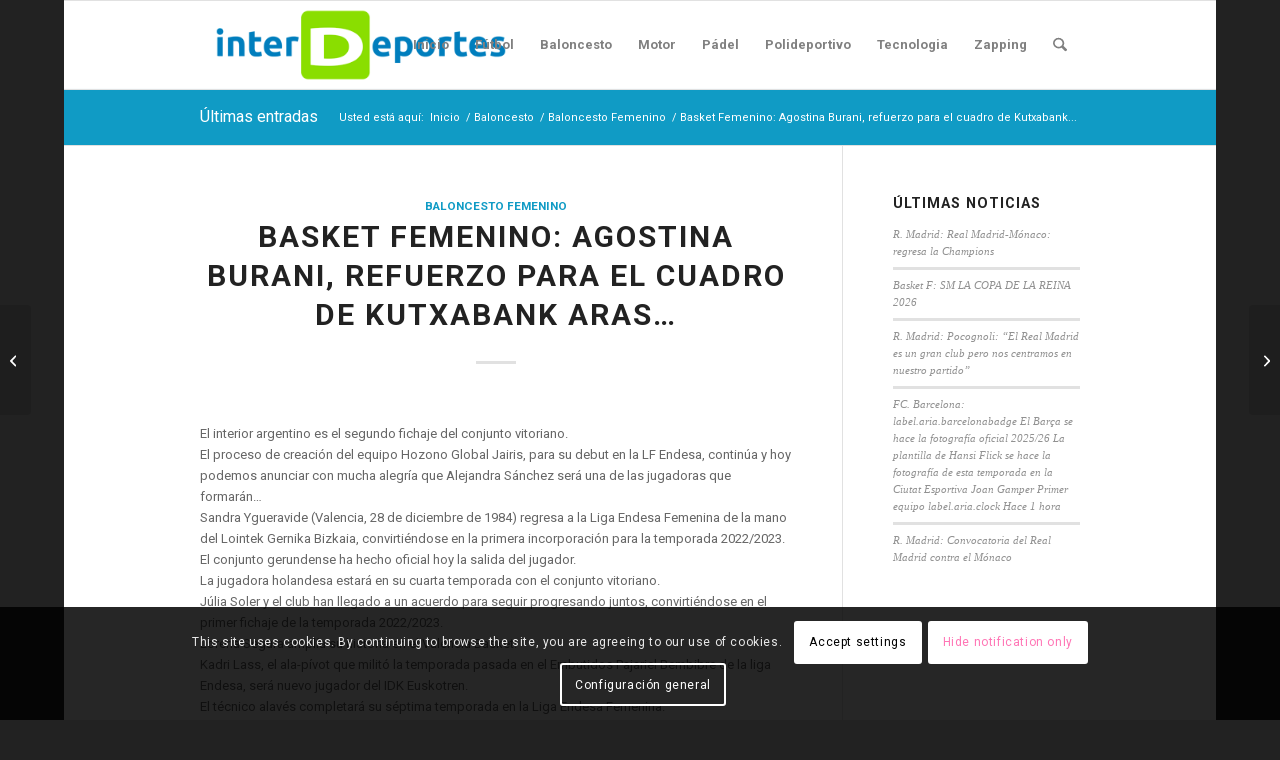

--- FILE ---
content_type: text/html; charset=UTF-8
request_url: https://www.interdeportes.es/basket-femenino-agostina-burani-refuerzo-para-el-cuadro-de-kutxabank-aras/
body_size: 23057
content:
<!DOCTYPE html>
<html lang="es" prefix="og: https://ogp.me/ns#" class="html_boxed responsive av-preloader-disabled  html_header_top html_logo_left html_main_nav_header html_menu_right html_slim html_header_sticky html_header_shrinking html_mobile_menu_phone html_header_searchicon html_content_align_center html_header_unstick_top_disabled html_header_stretch_disabled html_elegant-blog html_av-overlay-side html_av-overlay-side-classic html_av-submenu-noclone html_entry_id_7980 av-cookies-consent-show-message-bar av-cookies-cookie-consent-enabled av-cookies-can-opt-out av-cookies-user-silent-accept avia-cookie-check-browser-settings av-no-preview av-default-lightbox html_text_menu_active av-mobile-menu-switch-default">
<head>
<meta charset="UTF-8" />
<meta name="robots" content="index, follow" />


<!-- mobile setting -->
<meta name="viewport" content="width=device-width, initial-scale=1">

<!-- Scripts/CSS and wp_head hook -->

				<script type='text/javascript'>

				function avia_cookie_check_sessionStorage()
				{
					//	FF throws error when all cookies blocked !!
					var sessionBlocked = false;
					try
					{
						var test = sessionStorage.getItem( 'aviaCookieRefused' ) != null;
					}
					catch(e)
					{
						sessionBlocked = true;
					}

					var aviaCookieRefused = ! sessionBlocked ? sessionStorage.getItem( 'aviaCookieRefused' ) : null;

					var html = document.getElementsByTagName('html')[0];

					/**
					 * Set a class to avoid calls to sessionStorage
					 */
					if( sessionBlocked || aviaCookieRefused )
					{
						if( html.className.indexOf('av-cookies-session-refused') < 0 )
						{
							html.className += ' av-cookies-session-refused';
						}
					}

					if( sessionBlocked || aviaCookieRefused || document.cookie.match(/aviaCookieConsent/) )
					{
						if( html.className.indexOf('av-cookies-user-silent-accept') >= 0 )
						{
							 html.className = html.className.replace(/\bav-cookies-user-silent-accept\b/g, '');
						}
					}
				}

				avia_cookie_check_sessionStorage();

			</script>
			
<!-- Optimización para motores de búsqueda de Rank Math -  https://rankmath.com/ -->
<title>Basket Femenino: Agostina Burani, refuerzo para el cuadro de Kutxabank Aras... - Interdeportes</title>
<meta name="description" content="Basket Femenino: Agostina Burani, refuerzo para el cuadro de Kutxabank Aras.... Noticia escrita por interdeportes75 en Interdeportes.es Lee ésta y otras"/>
<meta name="robots" content="follow, index, max-snippet:-1, max-video-preview:-1, max-image-preview:large"/>
<link rel="canonical" href="https://www.interdeportes.es/basket-femenino-agostina-burani-refuerzo-para-el-cuadro-de-kutxabank-aras/" />
<meta property="og:locale" content="es_ES" />
<meta property="og:type" content="article" />
<meta property="og:title" content="Basket Femenino: Agostina Burani, refuerzo para el cuadro de Kutxabank Aras... - Interdeportes" />
<meta property="og:description" content="Basket Femenino: Agostina Burani, refuerzo para el cuadro de Kutxabank Aras.... Noticia escrita por interdeportes75 en Interdeportes.es Lee ésta y otras" />
<meta property="og:url" content="https://www.interdeportes.es/basket-femenino-agostina-burani-refuerzo-para-el-cuadro-de-kutxabank-aras/" />
<meta property="og:site_name" content="Interdeportes" />
<meta property="article:tag" content="Baloncesto" />
<meta property="article:tag" content="Clasificación" />
<meta property="article:tag" content="clasificaciones" />
<meta property="article:tag" content="conferencia virtual" />
<meta property="article:tag" content="corte reina" />
<meta property="article:tag" content="Estadísticas" />
<meta property="article:tag" content="febtv" />
<meta property="article:tag" content="federación de baloncesto" />
<meta property="article:tag" content="jugadores" />
<meta property="article:tag" content="lfb" />
<meta property="article:tag" content="liga" />
<meta property="article:tag" content="Liga Endesa de Baloncesto Femenino" />
<meta property="article:tag" content="liga española" />
<meta property="article:tag" content="Ya sea" />
<meta property="article:section" content="Baloncesto Femenino" />
<meta property="article:published_time" content="2022-06-18T19:33:44+00:00" />
<meta name="twitter:card" content="summary_large_image" />
<meta name="twitter:title" content="Basket Femenino: Agostina Burani, refuerzo para el cuadro de Kutxabank Aras... - Interdeportes" />
<meta name="twitter:description" content="Basket Femenino: Agostina Burani, refuerzo para el cuadro de Kutxabank Aras.... Noticia escrita por interdeportes75 en Interdeportes.es Lee ésta y otras" />
<meta name="twitter:label1" content="Escrito por" />
<meta name="twitter:data1" content="interdeportes75" />
<meta name="twitter:label2" content="Tiempo de lectura" />
<meta name="twitter:data2" content="2 minutos" />
<script type="application/ld+json" class="rank-math-schema">{"@context":"https://schema.org","@graph":[{"@type":["Person","Organization"],"@id":"https://www.interdeportes.es/#person","name":"Interdeportes"},{"@type":"WebSite","@id":"https://www.interdeportes.es/#website","url":"https://www.interdeportes.es","name":"Interdeportes","publisher":{"@id":"https://www.interdeportes.es/#person"},"inLanguage":"es"},{"@type":"WebPage","@id":"https://www.interdeportes.es/basket-femenino-agostina-burani-refuerzo-para-el-cuadro-de-kutxabank-aras/#webpage","url":"https://www.interdeportes.es/basket-femenino-agostina-burani-refuerzo-para-el-cuadro-de-kutxabank-aras/","name":"Basket Femenino: Agostina Burani, refuerzo para el cuadro de Kutxabank Aras... - Interdeportes","datePublished":"2022-06-18T19:33:44+00:00","dateModified":"2022-06-18T19:33:44+00:00","isPartOf":{"@id":"https://www.interdeportes.es/#website"},"inLanguage":"es"},{"@type":"Person","@id":"https://www.interdeportes.es/autor/interdeportes75/","name":"interdeportes75","description":"Descubre todas las Noticias escritas por interdeportes75 en Interdeportes.es","url":"https://www.interdeportes.es/autor/interdeportes75/","image":{"@type":"ImageObject","@id":"https://secure.gravatar.com/avatar/9c7246736d3e582c3854f2e096c613db2542aeecc7bc398726007b2ccbbaf2fa?s=96&amp;d=mm&amp;r=g","url":"https://secure.gravatar.com/avatar/9c7246736d3e582c3854f2e096c613db2542aeecc7bc398726007b2ccbbaf2fa?s=96&amp;d=mm&amp;r=g","caption":"interdeportes75","inLanguage":"es"},"sameAs":["https://www.interdeportes.es"]},{"@type":"NewsArticle","headline":"Basket Femenino: Agostina Burani, refuerzo para el cuadro de Kutxabank Aras... - Interdeportes","datePublished":"2022-06-18T19:33:44+00:00","dateModified":"2022-06-18T19:33:44+00:00","articleSection":"Baloncesto Femenino","author":{"@id":"https://www.interdeportes.es/autor/interdeportes75/","name":"interdeportes75"},"publisher":{"@id":"https://www.interdeportes.es/#person"},"description":"Basket Femenino: Agostina Burani, refuerzo para el cuadro de Kutxabank Aras.... Noticia escrita por interdeportes75 en Interdeportes.es Lee \u00e9sta y otras noticias de Baloncesto Femenino.","name":"Basket Femenino: Agostina Burani, refuerzo para el cuadro de Kutxabank Aras... - Interdeportes","@id":"https://www.interdeportes.es/basket-femenino-agostina-burani-refuerzo-para-el-cuadro-de-kutxabank-aras/#richSnippet","isPartOf":{"@id":"https://www.interdeportes.es/basket-femenino-agostina-burani-refuerzo-para-el-cuadro-de-kutxabank-aras/#webpage"},"inLanguage":"es","mainEntityOfPage":{"@id":"https://www.interdeportes.es/basket-femenino-agostina-burani-refuerzo-para-el-cuadro-de-kutxabank-aras/#webpage"}}]}</script>
<!-- /Plugin Rank Math WordPress SEO -->

<link rel="alternate" type="application/rss+xml" title="Interdeportes &raquo; Feed" href="https://www.interdeportes.es/feed/" />
<link rel="alternate" type="application/rss+xml" title="Interdeportes &raquo; Feed de los comentarios" href="https://www.interdeportes.es/comments/feed/" />
<link rel="alternate" type="application/rss+xml" title="Interdeportes &raquo; Comentario Basket Femenino: Agostina Burani, refuerzo para el cuadro de Kutxabank Aras&#8230; del feed" href="https://www.interdeportes.es/basket-femenino-agostina-burani-refuerzo-para-el-cuadro-de-kutxabank-aras/feed/" />
<link rel="alternate" title="oEmbed (JSON)" type="application/json+oembed" href="https://www.interdeportes.es/wp-json/oembed/1.0/embed?url=https%3A%2F%2Fwww.interdeportes.es%2Fbasket-femenino-agostina-burani-refuerzo-para-el-cuadro-de-kutxabank-aras%2F" />
<link rel="alternate" title="oEmbed (XML)" type="text/xml+oembed" href="https://www.interdeportes.es/wp-json/oembed/1.0/embed?url=https%3A%2F%2Fwww.interdeportes.es%2Fbasket-femenino-agostina-burani-refuerzo-para-el-cuadro-de-kutxabank-aras%2F&#038;format=xml" />
<style id='wp-img-auto-sizes-contain-inline-css' type='text/css'>
img:is([sizes=auto i],[sizes^="auto," i]){contain-intrinsic-size:3000px 1500px}
/*# sourceURL=wp-img-auto-sizes-contain-inline-css */
</style>
<link rel='stylesheet' id='dashicons-css' href='https://www.interdeportes.es/wp-includes/css/dashicons.min.css?ver=6.9' type='text/css' media='all' />
<link rel='stylesheet' id='menu-icons-extra-css' href='https://www.interdeportes.es/wp-content/plugins/menu-icons/css/extra.min.css?ver=0.13.19' type='text/css' media='all' />
<style id='wp-emoji-styles-inline-css' type='text/css'>

	img.wp-smiley, img.emoji {
		display: inline !important;
		border: none !important;
		box-shadow: none !important;
		height: 1em !important;
		width: 1em !important;
		margin: 0 0.07em !important;
		vertical-align: -0.1em !important;
		background: none !important;
		padding: 0 !important;
	}
/*# sourceURL=wp-emoji-styles-inline-css */
</style>
<style id='wp-block-library-inline-css' type='text/css'>
:root{--wp-block-synced-color:#7a00df;--wp-block-synced-color--rgb:122,0,223;--wp-bound-block-color:var(--wp-block-synced-color);--wp-editor-canvas-background:#ddd;--wp-admin-theme-color:#007cba;--wp-admin-theme-color--rgb:0,124,186;--wp-admin-theme-color-darker-10:#006ba1;--wp-admin-theme-color-darker-10--rgb:0,107,160.5;--wp-admin-theme-color-darker-20:#005a87;--wp-admin-theme-color-darker-20--rgb:0,90,135;--wp-admin-border-width-focus:2px}@media (min-resolution:192dpi){:root{--wp-admin-border-width-focus:1.5px}}.wp-element-button{cursor:pointer}:root .has-very-light-gray-background-color{background-color:#eee}:root .has-very-dark-gray-background-color{background-color:#313131}:root .has-very-light-gray-color{color:#eee}:root .has-very-dark-gray-color{color:#313131}:root .has-vivid-green-cyan-to-vivid-cyan-blue-gradient-background{background:linear-gradient(135deg,#00d084,#0693e3)}:root .has-purple-crush-gradient-background{background:linear-gradient(135deg,#34e2e4,#4721fb 50%,#ab1dfe)}:root .has-hazy-dawn-gradient-background{background:linear-gradient(135deg,#faaca8,#dad0ec)}:root .has-subdued-olive-gradient-background{background:linear-gradient(135deg,#fafae1,#67a671)}:root .has-atomic-cream-gradient-background{background:linear-gradient(135deg,#fdd79a,#004a59)}:root .has-nightshade-gradient-background{background:linear-gradient(135deg,#330968,#31cdcf)}:root .has-midnight-gradient-background{background:linear-gradient(135deg,#020381,#2874fc)}:root{--wp--preset--font-size--normal:16px;--wp--preset--font-size--huge:42px}.has-regular-font-size{font-size:1em}.has-larger-font-size{font-size:2.625em}.has-normal-font-size{font-size:var(--wp--preset--font-size--normal)}.has-huge-font-size{font-size:var(--wp--preset--font-size--huge)}.has-text-align-center{text-align:center}.has-text-align-left{text-align:left}.has-text-align-right{text-align:right}.has-fit-text{white-space:nowrap!important}#end-resizable-editor-section{display:none}.aligncenter{clear:both}.items-justified-left{justify-content:flex-start}.items-justified-center{justify-content:center}.items-justified-right{justify-content:flex-end}.items-justified-space-between{justify-content:space-between}.screen-reader-text{border:0;clip-path:inset(50%);height:1px;margin:-1px;overflow:hidden;padding:0;position:absolute;width:1px;word-wrap:normal!important}.screen-reader-text:focus{background-color:#ddd;clip-path:none;color:#444;display:block;font-size:1em;height:auto;left:5px;line-height:normal;padding:15px 23px 14px;text-decoration:none;top:5px;width:auto;z-index:100000}html :where(.has-border-color){border-style:solid}html :where([style*=border-top-color]){border-top-style:solid}html :where([style*=border-right-color]){border-right-style:solid}html :where([style*=border-bottom-color]){border-bottom-style:solid}html :where([style*=border-left-color]){border-left-style:solid}html :where([style*=border-width]){border-style:solid}html :where([style*=border-top-width]){border-top-style:solid}html :where([style*=border-right-width]){border-right-style:solid}html :where([style*=border-bottom-width]){border-bottom-style:solid}html :where([style*=border-left-width]){border-left-style:solid}html :where(img[class*=wp-image-]){height:auto;max-width:100%}:where(figure){margin:0 0 1em}html :where(.is-position-sticky){--wp-admin--admin-bar--position-offset:var(--wp-admin--admin-bar--height,0px)}@media screen and (max-width:600px){html :where(.is-position-sticky){--wp-admin--admin-bar--position-offset:0px}}

/*# sourceURL=wp-block-library-inline-css */
</style><style id='global-styles-inline-css' type='text/css'>
:root{--wp--preset--aspect-ratio--square: 1;--wp--preset--aspect-ratio--4-3: 4/3;--wp--preset--aspect-ratio--3-4: 3/4;--wp--preset--aspect-ratio--3-2: 3/2;--wp--preset--aspect-ratio--2-3: 2/3;--wp--preset--aspect-ratio--16-9: 16/9;--wp--preset--aspect-ratio--9-16: 9/16;--wp--preset--color--black: #000000;--wp--preset--color--cyan-bluish-gray: #abb8c3;--wp--preset--color--white: #ffffff;--wp--preset--color--pale-pink: #f78da7;--wp--preset--color--vivid-red: #cf2e2e;--wp--preset--color--luminous-vivid-orange: #ff6900;--wp--preset--color--luminous-vivid-amber: #fcb900;--wp--preset--color--light-green-cyan: #7bdcb5;--wp--preset--color--vivid-green-cyan: #00d084;--wp--preset--color--pale-cyan-blue: #8ed1fc;--wp--preset--color--vivid-cyan-blue: #0693e3;--wp--preset--color--vivid-purple: #9b51e0;--wp--preset--color--metallic-red: #b02b2c;--wp--preset--color--maximum-yellow-red: #edae44;--wp--preset--color--yellow-sun: #eeee22;--wp--preset--color--palm-leaf: #83a846;--wp--preset--color--aero: #7bb0e7;--wp--preset--color--old-lavender: #745f7e;--wp--preset--color--steel-teal: #5f8789;--wp--preset--color--raspberry-pink: #d65799;--wp--preset--color--medium-turquoise: #4ecac2;--wp--preset--gradient--vivid-cyan-blue-to-vivid-purple: linear-gradient(135deg,rgb(6,147,227) 0%,rgb(155,81,224) 100%);--wp--preset--gradient--light-green-cyan-to-vivid-green-cyan: linear-gradient(135deg,rgb(122,220,180) 0%,rgb(0,208,130) 100%);--wp--preset--gradient--luminous-vivid-amber-to-luminous-vivid-orange: linear-gradient(135deg,rgb(252,185,0) 0%,rgb(255,105,0) 100%);--wp--preset--gradient--luminous-vivid-orange-to-vivid-red: linear-gradient(135deg,rgb(255,105,0) 0%,rgb(207,46,46) 100%);--wp--preset--gradient--very-light-gray-to-cyan-bluish-gray: linear-gradient(135deg,rgb(238,238,238) 0%,rgb(169,184,195) 100%);--wp--preset--gradient--cool-to-warm-spectrum: linear-gradient(135deg,rgb(74,234,220) 0%,rgb(151,120,209) 20%,rgb(207,42,186) 40%,rgb(238,44,130) 60%,rgb(251,105,98) 80%,rgb(254,248,76) 100%);--wp--preset--gradient--blush-light-purple: linear-gradient(135deg,rgb(255,206,236) 0%,rgb(152,150,240) 100%);--wp--preset--gradient--blush-bordeaux: linear-gradient(135deg,rgb(254,205,165) 0%,rgb(254,45,45) 50%,rgb(107,0,62) 100%);--wp--preset--gradient--luminous-dusk: linear-gradient(135deg,rgb(255,203,112) 0%,rgb(199,81,192) 50%,rgb(65,88,208) 100%);--wp--preset--gradient--pale-ocean: linear-gradient(135deg,rgb(255,245,203) 0%,rgb(182,227,212) 50%,rgb(51,167,181) 100%);--wp--preset--gradient--electric-grass: linear-gradient(135deg,rgb(202,248,128) 0%,rgb(113,206,126) 100%);--wp--preset--gradient--midnight: linear-gradient(135deg,rgb(2,3,129) 0%,rgb(40,116,252) 100%);--wp--preset--font-size--small: 1rem;--wp--preset--font-size--medium: 1.125rem;--wp--preset--font-size--large: 1.75rem;--wp--preset--font-size--x-large: clamp(1.75rem, 3vw, 2.25rem);--wp--preset--spacing--20: 0.44rem;--wp--preset--spacing--30: 0.67rem;--wp--preset--spacing--40: 1rem;--wp--preset--spacing--50: 1.5rem;--wp--preset--spacing--60: 2.25rem;--wp--preset--spacing--70: 3.38rem;--wp--preset--spacing--80: 5.06rem;--wp--preset--shadow--natural: 6px 6px 9px rgba(0, 0, 0, 0.2);--wp--preset--shadow--deep: 12px 12px 50px rgba(0, 0, 0, 0.4);--wp--preset--shadow--sharp: 6px 6px 0px rgba(0, 0, 0, 0.2);--wp--preset--shadow--outlined: 6px 6px 0px -3px rgb(255, 255, 255), 6px 6px rgb(0, 0, 0);--wp--preset--shadow--crisp: 6px 6px 0px rgb(0, 0, 0);}:root { --wp--style--global--content-size: 800px;--wp--style--global--wide-size: 1130px; }:where(body) { margin: 0; }.wp-site-blocks > .alignleft { float: left; margin-right: 2em; }.wp-site-blocks > .alignright { float: right; margin-left: 2em; }.wp-site-blocks > .aligncenter { justify-content: center; margin-left: auto; margin-right: auto; }:where(.is-layout-flex){gap: 0.5em;}:where(.is-layout-grid){gap: 0.5em;}.is-layout-flow > .alignleft{float: left;margin-inline-start: 0;margin-inline-end: 2em;}.is-layout-flow > .alignright{float: right;margin-inline-start: 2em;margin-inline-end: 0;}.is-layout-flow > .aligncenter{margin-left: auto !important;margin-right: auto !important;}.is-layout-constrained > .alignleft{float: left;margin-inline-start: 0;margin-inline-end: 2em;}.is-layout-constrained > .alignright{float: right;margin-inline-start: 2em;margin-inline-end: 0;}.is-layout-constrained > .aligncenter{margin-left: auto !important;margin-right: auto !important;}.is-layout-constrained > :where(:not(.alignleft):not(.alignright):not(.alignfull)){max-width: var(--wp--style--global--content-size);margin-left: auto !important;margin-right: auto !important;}.is-layout-constrained > .alignwide{max-width: var(--wp--style--global--wide-size);}body .is-layout-flex{display: flex;}.is-layout-flex{flex-wrap: wrap;align-items: center;}.is-layout-flex > :is(*, div){margin: 0;}body .is-layout-grid{display: grid;}.is-layout-grid > :is(*, div){margin: 0;}body{padding-top: 0px;padding-right: 0px;padding-bottom: 0px;padding-left: 0px;}a:where(:not(.wp-element-button)){text-decoration: underline;}:root :where(.wp-element-button, .wp-block-button__link){background-color: #32373c;border-width: 0;color: #fff;font-family: inherit;font-size: inherit;font-style: inherit;font-weight: inherit;letter-spacing: inherit;line-height: inherit;padding-top: calc(0.667em + 2px);padding-right: calc(1.333em + 2px);padding-bottom: calc(0.667em + 2px);padding-left: calc(1.333em + 2px);text-decoration: none;text-transform: inherit;}.has-black-color{color: var(--wp--preset--color--black) !important;}.has-cyan-bluish-gray-color{color: var(--wp--preset--color--cyan-bluish-gray) !important;}.has-white-color{color: var(--wp--preset--color--white) !important;}.has-pale-pink-color{color: var(--wp--preset--color--pale-pink) !important;}.has-vivid-red-color{color: var(--wp--preset--color--vivid-red) !important;}.has-luminous-vivid-orange-color{color: var(--wp--preset--color--luminous-vivid-orange) !important;}.has-luminous-vivid-amber-color{color: var(--wp--preset--color--luminous-vivid-amber) !important;}.has-light-green-cyan-color{color: var(--wp--preset--color--light-green-cyan) !important;}.has-vivid-green-cyan-color{color: var(--wp--preset--color--vivid-green-cyan) !important;}.has-pale-cyan-blue-color{color: var(--wp--preset--color--pale-cyan-blue) !important;}.has-vivid-cyan-blue-color{color: var(--wp--preset--color--vivid-cyan-blue) !important;}.has-vivid-purple-color{color: var(--wp--preset--color--vivid-purple) !important;}.has-metallic-red-color{color: var(--wp--preset--color--metallic-red) !important;}.has-maximum-yellow-red-color{color: var(--wp--preset--color--maximum-yellow-red) !important;}.has-yellow-sun-color{color: var(--wp--preset--color--yellow-sun) !important;}.has-palm-leaf-color{color: var(--wp--preset--color--palm-leaf) !important;}.has-aero-color{color: var(--wp--preset--color--aero) !important;}.has-old-lavender-color{color: var(--wp--preset--color--old-lavender) !important;}.has-steel-teal-color{color: var(--wp--preset--color--steel-teal) !important;}.has-raspberry-pink-color{color: var(--wp--preset--color--raspberry-pink) !important;}.has-medium-turquoise-color{color: var(--wp--preset--color--medium-turquoise) !important;}.has-black-background-color{background-color: var(--wp--preset--color--black) !important;}.has-cyan-bluish-gray-background-color{background-color: var(--wp--preset--color--cyan-bluish-gray) !important;}.has-white-background-color{background-color: var(--wp--preset--color--white) !important;}.has-pale-pink-background-color{background-color: var(--wp--preset--color--pale-pink) !important;}.has-vivid-red-background-color{background-color: var(--wp--preset--color--vivid-red) !important;}.has-luminous-vivid-orange-background-color{background-color: var(--wp--preset--color--luminous-vivid-orange) !important;}.has-luminous-vivid-amber-background-color{background-color: var(--wp--preset--color--luminous-vivid-amber) !important;}.has-light-green-cyan-background-color{background-color: var(--wp--preset--color--light-green-cyan) !important;}.has-vivid-green-cyan-background-color{background-color: var(--wp--preset--color--vivid-green-cyan) !important;}.has-pale-cyan-blue-background-color{background-color: var(--wp--preset--color--pale-cyan-blue) !important;}.has-vivid-cyan-blue-background-color{background-color: var(--wp--preset--color--vivid-cyan-blue) !important;}.has-vivid-purple-background-color{background-color: var(--wp--preset--color--vivid-purple) !important;}.has-metallic-red-background-color{background-color: var(--wp--preset--color--metallic-red) !important;}.has-maximum-yellow-red-background-color{background-color: var(--wp--preset--color--maximum-yellow-red) !important;}.has-yellow-sun-background-color{background-color: var(--wp--preset--color--yellow-sun) !important;}.has-palm-leaf-background-color{background-color: var(--wp--preset--color--palm-leaf) !important;}.has-aero-background-color{background-color: var(--wp--preset--color--aero) !important;}.has-old-lavender-background-color{background-color: var(--wp--preset--color--old-lavender) !important;}.has-steel-teal-background-color{background-color: var(--wp--preset--color--steel-teal) !important;}.has-raspberry-pink-background-color{background-color: var(--wp--preset--color--raspberry-pink) !important;}.has-medium-turquoise-background-color{background-color: var(--wp--preset--color--medium-turquoise) !important;}.has-black-border-color{border-color: var(--wp--preset--color--black) !important;}.has-cyan-bluish-gray-border-color{border-color: var(--wp--preset--color--cyan-bluish-gray) !important;}.has-white-border-color{border-color: var(--wp--preset--color--white) !important;}.has-pale-pink-border-color{border-color: var(--wp--preset--color--pale-pink) !important;}.has-vivid-red-border-color{border-color: var(--wp--preset--color--vivid-red) !important;}.has-luminous-vivid-orange-border-color{border-color: var(--wp--preset--color--luminous-vivid-orange) !important;}.has-luminous-vivid-amber-border-color{border-color: var(--wp--preset--color--luminous-vivid-amber) !important;}.has-light-green-cyan-border-color{border-color: var(--wp--preset--color--light-green-cyan) !important;}.has-vivid-green-cyan-border-color{border-color: var(--wp--preset--color--vivid-green-cyan) !important;}.has-pale-cyan-blue-border-color{border-color: var(--wp--preset--color--pale-cyan-blue) !important;}.has-vivid-cyan-blue-border-color{border-color: var(--wp--preset--color--vivid-cyan-blue) !important;}.has-vivid-purple-border-color{border-color: var(--wp--preset--color--vivid-purple) !important;}.has-metallic-red-border-color{border-color: var(--wp--preset--color--metallic-red) !important;}.has-maximum-yellow-red-border-color{border-color: var(--wp--preset--color--maximum-yellow-red) !important;}.has-yellow-sun-border-color{border-color: var(--wp--preset--color--yellow-sun) !important;}.has-palm-leaf-border-color{border-color: var(--wp--preset--color--palm-leaf) !important;}.has-aero-border-color{border-color: var(--wp--preset--color--aero) !important;}.has-old-lavender-border-color{border-color: var(--wp--preset--color--old-lavender) !important;}.has-steel-teal-border-color{border-color: var(--wp--preset--color--steel-teal) !important;}.has-raspberry-pink-border-color{border-color: var(--wp--preset--color--raspberry-pink) !important;}.has-medium-turquoise-border-color{border-color: var(--wp--preset--color--medium-turquoise) !important;}.has-vivid-cyan-blue-to-vivid-purple-gradient-background{background: var(--wp--preset--gradient--vivid-cyan-blue-to-vivid-purple) !important;}.has-light-green-cyan-to-vivid-green-cyan-gradient-background{background: var(--wp--preset--gradient--light-green-cyan-to-vivid-green-cyan) !important;}.has-luminous-vivid-amber-to-luminous-vivid-orange-gradient-background{background: var(--wp--preset--gradient--luminous-vivid-amber-to-luminous-vivid-orange) !important;}.has-luminous-vivid-orange-to-vivid-red-gradient-background{background: var(--wp--preset--gradient--luminous-vivid-orange-to-vivid-red) !important;}.has-very-light-gray-to-cyan-bluish-gray-gradient-background{background: var(--wp--preset--gradient--very-light-gray-to-cyan-bluish-gray) !important;}.has-cool-to-warm-spectrum-gradient-background{background: var(--wp--preset--gradient--cool-to-warm-spectrum) !important;}.has-blush-light-purple-gradient-background{background: var(--wp--preset--gradient--blush-light-purple) !important;}.has-blush-bordeaux-gradient-background{background: var(--wp--preset--gradient--blush-bordeaux) !important;}.has-luminous-dusk-gradient-background{background: var(--wp--preset--gradient--luminous-dusk) !important;}.has-pale-ocean-gradient-background{background: var(--wp--preset--gradient--pale-ocean) !important;}.has-electric-grass-gradient-background{background: var(--wp--preset--gradient--electric-grass) !important;}.has-midnight-gradient-background{background: var(--wp--preset--gradient--midnight) !important;}.has-small-font-size{font-size: var(--wp--preset--font-size--small) !important;}.has-medium-font-size{font-size: var(--wp--preset--font-size--medium) !important;}.has-large-font-size{font-size: var(--wp--preset--font-size--large) !important;}.has-x-large-font-size{font-size: var(--wp--preset--font-size--x-large) !important;}
/*# sourceURL=global-styles-inline-css */
</style>

<link rel='stylesheet' id='wp_automatic_gallery_style-css' href='https://www.interdeportes.es/wp-content/plugins/wp-automatic/css/wp-automatic.css?ver=1.0.0' type='text/css' media='all' />
<link rel='stylesheet' id='avia-merged-styles-css' href='https://www.interdeportes.es/wp-content/uploads/dynamic_avia/avia-merged-styles-0cfcb322f4371b07b37f04401f001273---692fe2e119956.css' type='text/css' media='all' />
<script type="text/javascript" src="https://www.interdeportes.es/wp-includes/js/jquery/jquery.min.js?ver=3.7.1" id="jquery-core-js"></script>
<script type="text/javascript" src="https://www.interdeportes.es/wp-content/plugins/wp-automatic/js/main-front.js?ver=1.0.1" id="wp_automatic_gallery-js"></script>
<script type="text/javascript" src="https://www.interdeportes.es/wp-content/uploads/dynamic_avia/avia-head-scripts-1d96794713bdafc3a0c4f6582e44d6a9---692fe2e162a35.js" id="avia-head-scripts-js"></script>
<link rel="https://api.w.org/" href="https://www.interdeportes.es/wp-json/" /><link rel="alternate" title="JSON" type="application/json" href="https://www.interdeportes.es/wp-json/wp/v2/posts/7980" /><link rel="EditURI" type="application/rsd+xml" title="RSD" href="https://www.interdeportes.es/xmlrpc.php?rsd" />
<meta name="generator" content="WordPress 6.9" />
<link rel='shortlink' href='https://www.interdeportes.es/?p=7980' />

<link rel="icon" href="https://www.interdeportes.es/wp-content/uploads/2021/10/favicon-interdeportes.png" type="image/png">
<!--[if lt IE 9]><script src="https://www.interdeportes.es/wp-content/themes/enfold/js/html5shiv.js"></script><![endif]--><link rel="profile" href="https://gmpg.org/xfn/11" />
<link rel="alternate" type="application/rss+xml" title="Interdeportes RSS2 Feed" href="https://www.interdeportes.es/feed/" />
<link rel="pingback" href="https://www.interdeportes.es/xmlrpc.php" />

<!-- To speed up the rendering and to display the site as fast as possible to the user we include some styles and scripts for above the fold content inline -->
<script type="text/javascript">'use strict';var avia_is_mobile=!1;if(/Android|webOS|iPhone|iPad|iPod|BlackBerry|IEMobile|Opera Mini/i.test(navigator.userAgent)&&'ontouchstart' in document.documentElement){avia_is_mobile=!0;document.documentElement.className+=' avia_mobile '}
else{document.documentElement.className+=' avia_desktop '};document.documentElement.className+=' js_active ';(function(){var e=['-webkit-','-moz-','-ms-',''],n='',o=!1,a=!1;for(var t in e){if(e[t]+'transform' in document.documentElement.style){o=!0;n=e[t]+'transform'};if(e[t]+'perspective' in document.documentElement.style){a=!0}};if(o){document.documentElement.className+=' avia_transform '};if(a){document.documentElement.className+=' avia_transform3d '};if(typeof document.getElementsByClassName=='function'&&typeof document.documentElement.getBoundingClientRect=='function'&&avia_is_mobile==!1){if(n&&window.innerHeight>0){setTimeout(function(){var e=0,o={},a=0,t=document.getElementsByClassName('av-parallax'),i=window.pageYOffset||document.documentElement.scrollTop;for(e=0;e<t.length;e++){t[e].style.top='0px';o=t[e].getBoundingClientRect();a=Math.ceil((window.innerHeight+i-o.top)*0.3);t[e].style[n]='translate(0px, '+a+'px)';t[e].style.top='auto';t[e].className+=' enabled-parallax '}},50)}}})();</script><style type="text/css">
		@font-face {font-family: 'entypo-fontello-enfold'; font-weight: normal; font-style: normal; font-display: auto;
		src: url('https://www.interdeportes.es/wp-content/themes/enfold/config-templatebuilder/avia-template-builder/assets/fonts/entypo-fontello-enfold/entypo-fontello-enfold.woff2') format('woff2'),
		url('https://www.interdeportes.es/wp-content/themes/enfold/config-templatebuilder/avia-template-builder/assets/fonts/entypo-fontello-enfold/entypo-fontello-enfold.woff') format('woff'),
		url('https://www.interdeportes.es/wp-content/themes/enfold/config-templatebuilder/avia-template-builder/assets/fonts/entypo-fontello-enfold/entypo-fontello-enfold.ttf') format('truetype'),
		url('https://www.interdeportes.es/wp-content/themes/enfold/config-templatebuilder/avia-template-builder/assets/fonts/entypo-fontello-enfold/entypo-fontello-enfold.svg#entypo-fontello-enfold') format('svg'),
		url('https://www.interdeportes.es/wp-content/themes/enfold/config-templatebuilder/avia-template-builder/assets/fonts/entypo-fontello-enfold/entypo-fontello-enfold.eot'),
		url('https://www.interdeportes.es/wp-content/themes/enfold/config-templatebuilder/avia-template-builder/assets/fonts/entypo-fontello-enfold/entypo-fontello-enfold.eot?#iefix') format('embedded-opentype');
		}

		#top .avia-font-entypo-fontello-enfold, body .avia-font-entypo-fontello-enfold, html body [data-av_iconfont='entypo-fontello-enfold']:before{ font-family: 'entypo-fontello-enfold'; }
		
		@font-face {font-family: 'entypo-fontello'; font-weight: normal; font-style: normal; font-display: auto;
		src: url('https://www.interdeportes.es/wp-content/themes/enfold/config-templatebuilder/avia-template-builder/assets/fonts/entypo-fontello/entypo-fontello.woff2') format('woff2'),
		url('https://www.interdeportes.es/wp-content/themes/enfold/config-templatebuilder/avia-template-builder/assets/fonts/entypo-fontello/entypo-fontello.woff') format('woff'),
		url('https://www.interdeportes.es/wp-content/themes/enfold/config-templatebuilder/avia-template-builder/assets/fonts/entypo-fontello/entypo-fontello.ttf') format('truetype'),
		url('https://www.interdeportes.es/wp-content/themes/enfold/config-templatebuilder/avia-template-builder/assets/fonts/entypo-fontello/entypo-fontello.svg#entypo-fontello') format('svg'),
		url('https://www.interdeportes.es/wp-content/themes/enfold/config-templatebuilder/avia-template-builder/assets/fonts/entypo-fontello/entypo-fontello.eot'),
		url('https://www.interdeportes.es/wp-content/themes/enfold/config-templatebuilder/avia-template-builder/assets/fonts/entypo-fontello/entypo-fontello.eot?#iefix') format('embedded-opentype');
		}

		#top .avia-font-entypo-fontello, body .avia-font-entypo-fontello, html body [data-av_iconfont='entypo-fontello']:before{ font-family: 'entypo-fontello'; }
		
		@font-face {font-family: 'fontello'; font-weight: normal; font-style: normal; font-display: auto;
		src: url('https://www.interdeportes.es/wp-content/uploads/dynamic_avia/avia_icon_fonts/fontello/fontello.woff2') format('woff2'),
		url('https://www.interdeportes.es/wp-content/uploads/dynamic_avia/avia_icon_fonts/fontello/fontello.woff') format('woff'),
		url('https://www.interdeportes.es/wp-content/uploads/dynamic_avia/avia_icon_fonts/fontello/fontello.ttf') format('truetype'),
		url('https://www.interdeportes.es/wp-content/uploads/dynamic_avia/avia_icon_fonts/fontello/fontello.svg#fontello') format('svg'),
		url('https://www.interdeportes.es/wp-content/uploads/dynamic_avia/avia_icon_fonts/fontello/fontello.eot'),
		url('https://www.interdeportes.es/wp-content/uploads/dynamic_avia/avia_icon_fonts/fontello/fontello.eot?#iefix') format('embedded-opentype');
		}

		#top .avia-font-fontello, body .avia-font-fontello, html body [data-av_iconfont='fontello']:before{ font-family: 'fontello'; }
		</style>

<!--
Debugging Info for Theme support: 

Theme: Enfold
Version: 7.1.2
Installed: enfold
AviaFramework Version: 5.6
AviaBuilder Version: 6.0
aviaElementManager Version: 1.0.1
- - - - - - - - - - -
ChildTheme: Enfold Child
ChildTheme Version: 1.0
ChildTheme Installed: enfold

- - - - - - - - - - -
ML:256-PU:29-PLA:3
WP:6.9
Compress: CSS:all theme files - JS:all theme files
Updates: disabled
PLAu:3
-->
</head>

<body id="top" class="wp-singular post-template-default single single-post postid-7980 single-format-standard wp-theme-enfold wp-child-theme-enfold-child boxed rtl_columns av-curtain-numeric roboto  post-type-post category-baloncesto-femenino post_tag-baloncesto post_tag-clasificacion post_tag-clasificaciones post_tag-conferencia-virtual post_tag-corte-reina post_tag-estadisticas post_tag-febtv post_tag-federacion-de-baloncesto post_tag-jugadores post_tag-lfb post_tag-liga post_tag-liga-endesa-de-baloncesto-femenino post_tag-liga-espanola post_tag-ya-sea avia-responsive-images-support" itemscope="itemscope" itemtype="https://schema.org/WebPage" >

	
	<div id='wrap_all'>

	
<header id='header' class='all_colors header_color light_bg_color  av_header_top av_logo_left av_main_nav_header av_menu_right av_slim av_header_sticky av_header_shrinking av_header_stretch_disabled av_mobile_menu_phone av_header_searchicon av_header_unstick_top_disabled av_bottom_nav_disabled  av_header_border_disabled' aria-label="Header" data-av_shrink_factor='50' role="banner" itemscope="itemscope" itemtype="https://schema.org/WPHeader" >

		<div  id='header_main' class='container_wrap container_wrap_logo'>

        <div class='container av-logo-container'><div class='inner-container'><span class='logo avia-standard-logo'><a href='https://www.interdeportes.es/' class='' aria-label='logo-nuevo-fondo-claro400x111' title='logo-nuevo-fondo-claro400x111'><img src="https://www.interdeportes.es/wp-content/uploads/2021/10/logo-nuevo-fondo-claro400x111.png" srcset="https://www.interdeportes.es/wp-content/uploads/2021/10/logo-nuevo-fondo-claro400x111.png 400w, https://www.interdeportes.es/wp-content/uploads/2021/10/logo-nuevo-fondo-claro400x111-300x83.png 300w" sizes="(max-width: 400px) 100vw, 400px" height="100" width="300" alt='Interdeportes' title='logo-nuevo-fondo-claro400x111' /></a></span><nav class='main_menu' data-selectname='Selecciona una página'  role="navigation" itemscope="itemscope" itemtype="https://schema.org/SiteNavigationElement" ><div class="avia-menu av-main-nav-wrap"><ul role="menu" class="menu av-main-nav" id="avia-menu"><li role="menuitem" id="menu-item-10342" class="menu-item menu-item-type-custom menu-item-object-custom menu-item-home menu-item-top-level menu-item-top-level-1"><a href="https://www.interdeportes.es/" itemprop="url" tabindex="0"><span class="avia-bullet"></span><span class="avia-menu-text">Inicio</span><span class="avia-menu-fx"><span class="avia-arrow-wrap"><span class="avia-arrow"></span></span></span></a></li>
<li role="menuitem" id="menu-item-10343" class="menu-item menu-item-type-taxonomy menu-item-object-category menu-item-has-children menu-item-top-level menu-item-top-level-2"><a href="https://www.interdeportes.es/futbol/" itemprop="url" tabindex="0"><span class="avia-bullet"></span><span class="avia-menu-text">Fútbol</span><span class="avia-menu-fx"><span class="avia-arrow-wrap"><span class="avia-arrow"></span></span></span></a>


<ul class="sub-menu">
	<li role="menuitem" id="menu-item-10346" class="menu-item menu-item-type-taxonomy menu-item-object-category menu-item-has-children"><a href="https://www.interdeportes.es/futbol/la-liga-santander-1a-division/" itemprop="url" tabindex="0"><span class="avia-bullet"></span><span class="avia-menu-text">La Liga Santander 1ª División</span></a>
	<ul class="sub-menu">
		<li role="menuitem" id="menu-item-10350" class="menu-item menu-item-type-taxonomy menu-item-object-category"><a href="https://www.interdeportes.es/futbol/la-liga-santander-1a-division/noticias-del-at-de-madrid/" itemprop="url" tabindex="0"><span class="avia-bullet"></span><span class="avia-menu-text">Noticias del At. de Madrid</span></a></li>
		<li role="menuitem" id="menu-item-10351" class="menu-item menu-item-type-taxonomy menu-item-object-category"><a href="https://www.interdeportes.es/futbol/la-liga-santander-1a-division/noticias-del-fc-barcelona/" itemprop="url" tabindex="0"><span class="avia-bullet"></span><span class="avia-menu-text">Noticias del FC Barcelona</span></a></li>
		<li role="menuitem" id="menu-item-10352" class="menu-item menu-item-type-taxonomy menu-item-object-category"><a href="https://www.interdeportes.es/futbol/la-liga-santander-1a-division/noticias-del-real-madrid/" itemprop="url" tabindex="0"><span class="avia-bullet"></span><span class="avia-menu-text">Noticias del Real Madrid</span></a></li>
		<li role="menuitem" id="menu-item-10353" class="menu-item menu-item-type-taxonomy menu-item-object-category"><a href="https://www.interdeportes.es/futbol/la-liga-santander-1a-division/noticias-del-sevilla/" itemprop="url" tabindex="0"><span class="avia-bullet"></span><span class="avia-menu-text">Noticias del Sevilla</span></a></li>
	</ul>
</li>
	<li role="menuitem" id="menu-item-10347" class="menu-item menu-item-type-taxonomy menu-item-object-category"><a href="https://www.interdeportes.es/futbol/la-liga-smartbank-2a-division/" itemprop="url" tabindex="0"><span class="avia-bullet"></span><span class="avia-menu-text">La Liga SmartBank &#8211; 2ª División</span></a></li>
	<li role="menuitem" id="menu-item-10344" class="menu-item menu-item-type-taxonomy menu-item-object-category"><a href="https://www.interdeportes.es/futbol/futbol-internacional/" itemprop="url" tabindex="0"><span class="avia-bullet"></span><span class="avia-menu-text">Fútbol Internacional</span></a></li>
	<li role="menuitem" id="menu-item-10345" class="menu-item menu-item-type-taxonomy menu-item-object-category"><a href="https://www.interdeportes.es/futbol/futbol-sala/" itemprop="url" tabindex="0"><span class="avia-bullet"></span><span class="avia-menu-text">Fútbol Sala</span></a></li>
	<li role="menuitem" id="menu-item-10348" class="menu-item menu-item-type-taxonomy menu-item-object-category"><a href="https://www.interdeportes.es/futbol/liga-iberdrola-1a-femenino/" itemprop="url" tabindex="0"><span class="avia-bullet"></span><span class="avia-menu-text">Liga Iberdrola &#8211; 1ª Femenino</span></a></li>
	<li role="menuitem" id="menu-item-10349" class="menu-item menu-item-type-taxonomy menu-item-object-category"><a href="https://www.interdeportes.es/futbol/seleccion-espanola/" itemprop="url" tabindex="0"><span class="avia-bullet"></span><span class="avia-menu-text">Selección Española</span></a></li>
</ul>
</li>
<li role="menuitem" id="menu-item-10367" class="menu-item menu-item-type-taxonomy menu-item-object-category current-post-ancestor menu-item-has-children menu-item-top-level menu-item-top-level-3"><a href="https://www.interdeportes.es/baloncesto/" itemprop="url" tabindex="0"><span class="avia-bullet"></span><span class="avia-menu-text">Baloncesto</span><span class="avia-menu-fx"><span class="avia-arrow-wrap"><span class="avia-arrow"></span></span></span></a>


<ul class="sub-menu">
	<li role="menuitem" id="menu-item-10368" class="menu-item menu-item-type-taxonomy menu-item-object-category"><a href="https://www.interdeportes.es/baloncesto/acb-liga-endesa/" itemprop="url" tabindex="0"><span class="avia-bullet"></span><span class="avia-menu-text">ACB &#8211; Liga Endesa</span></a></li>
	<li role="menuitem" id="menu-item-10369" class="menu-item menu-item-type-taxonomy menu-item-object-category current-post-ancestor current-menu-parent current-post-parent"><a href="https://www.interdeportes.es/baloncesto/baloncesto-femenino/" itemprop="url" tabindex="0"><span class="avia-bullet"></span><span class="avia-menu-text">Baloncesto Femenino</span></a></li>
	<li role="menuitem" id="menu-item-10370" class="menu-item menu-item-type-taxonomy menu-item-object-category"><a href="https://www.interdeportes.es/baloncesto/nba/" itemprop="url" tabindex="0"><span class="avia-bullet"></span><span class="avia-menu-text">NBA</span></a></li>
</ul>
</li>
<li role="menuitem" id="menu-item-10354" class="menu-item menu-item-type-taxonomy menu-item-object-category menu-item-has-children menu-item-top-level menu-item-top-level-4"><a href="https://www.interdeportes.es/motor/" itemprop="url" tabindex="0"><span class="avia-bullet"></span><span class="avia-menu-text">Motor</span><span class="avia-menu-fx"><span class="avia-arrow-wrap"><span class="avia-arrow"></span></span></span></a>


<ul class="sub-menu">
	<li role="menuitem" id="menu-item-10355" class="menu-item menu-item-type-taxonomy menu-item-object-category"><a href="https://www.interdeportes.es/motor/formula-1/" itemprop="url" tabindex="0"><span class="avia-bullet"></span><span class="avia-menu-text">Fórmula 1</span></a></li>
	<li role="menuitem" id="menu-item-10356" class="menu-item menu-item-type-taxonomy menu-item-object-category"><a href="https://www.interdeportes.es/motor/moto-gp/" itemprop="url" tabindex="0"><span class="avia-bullet"></span><span class="avia-menu-text">Moto GP</span></a></li>
</ul>
</li>
<li role="menuitem" id="menu-item-10357" class="menu-item menu-item-type-taxonomy menu-item-object-category menu-item-top-level menu-item-top-level-5"><a href="https://www.interdeportes.es/padel/" itemprop="url" tabindex="0"><span class="avia-bullet"></span><span class="avia-menu-text">Pádel</span><span class="avia-menu-fx"><span class="avia-arrow-wrap"><span class="avia-arrow"></span></span></span></a></li>
<li role="menuitem" id="menu-item-10358" class="menu-item menu-item-type-taxonomy menu-item-object-category menu-item-has-children menu-item-top-level menu-item-top-level-6"><a href="https://www.interdeportes.es/polideportivo/" itemprop="url" tabindex="0"><span class="avia-bullet"></span><span class="avia-menu-text">Polideportivo</span><span class="avia-menu-fx"><span class="avia-arrow-wrap"><span class="avia-arrow"></span></span></span></a>


<ul class="sub-menu">
	<li role="menuitem" id="menu-item-10359" class="menu-item menu-item-type-taxonomy menu-item-object-category"><a href="https://www.interdeportes.es/polideportivo/atletismo/" itemprop="url" tabindex="0"><span class="avia-bullet"></span><span class="avia-menu-text">Atletismo</span></a></li>
	<li role="menuitem" id="menu-item-10360" class="menu-item menu-item-type-taxonomy menu-item-object-category"><a href="https://www.interdeportes.es/polideportivo/balonmano/" itemprop="url" tabindex="0"><span class="avia-bullet"></span><span class="avia-menu-text">Balonmano</span></a></li>
	<li role="menuitem" id="menu-item-10361" class="menu-item menu-item-type-taxonomy menu-item-object-category"><a href="https://www.interdeportes.es/polideportivo/esport/" itemprop="url" tabindex="0"><span class="avia-bullet"></span><span class="avia-menu-text">eSport</span></a></li>
	<li role="menuitem" id="menu-item-10362" class="menu-item menu-item-type-taxonomy menu-item-object-category"><a href="https://www.interdeportes.es/polideportivo/fightsport/" itemprop="url" tabindex="0"><span class="avia-bullet"></span><span class="avia-menu-text">FightSport</span></a></li>
	<li role="menuitem" id="menu-item-10363" class="menu-item menu-item-type-taxonomy menu-item-object-category"><a href="https://www.interdeportes.es/polideportivo/jjoo/" itemprop="url" tabindex="0"><span class="avia-bullet"></span><span class="avia-menu-text">JJOO</span></a></li>
	<li role="menuitem" id="menu-item-10364" class="menu-item menu-item-type-taxonomy menu-item-object-category"><a href="https://www.interdeportes.es/polideportivo/tenis/" itemprop="url" tabindex="0"><span class="avia-bullet"></span><span class="avia-menu-text">Tenis</span></a></li>
</ul>
</li>
<li role="menuitem" id="menu-item-10365" class="menu-item menu-item-type-taxonomy menu-item-object-category menu-item-top-level menu-item-top-level-7"><a href="https://www.interdeportes.es/tecnologia/" itemprop="url" tabindex="0"><span class="avia-bullet"></span><span class="avia-menu-text">Tecnologia</span><span class="avia-menu-fx"><span class="avia-arrow-wrap"><span class="avia-arrow"></span></span></span></a></li>
<li role="menuitem" id="menu-item-10366" class="menu-item menu-item-type-taxonomy menu-item-object-category menu-item-top-level menu-item-top-level-8"><a href="https://www.interdeportes.es/zapping/" itemprop="url" tabindex="0"><span class="avia-bullet"></span><span class="avia-menu-text">Zapping</span><span class="avia-menu-fx"><span class="avia-arrow-wrap"><span class="avia-arrow"></span></span></span></a></li>
<li id="menu-item-search" class="noMobile menu-item menu-item-search-dropdown menu-item-avia-special" role="menuitem"><a class="avia-svg-icon avia-font-svg_entypo-fontello" aria-label="Buscar" href="?s=" rel="nofollow" title="Click to open the search input field" data-avia-search-tooltip="
&lt;search&gt;
	&lt;form role=&quot;search&quot; action=&quot;https://www.interdeportes.es/&quot; id=&quot;searchform&quot; method=&quot;get&quot; class=&quot;&quot;&gt;
		&lt;div&gt;
&lt;span class=&#039;av_searchform_search avia-svg-icon avia-font-svg_entypo-fontello&#039; data-av_svg_icon=&#039;search&#039; data-av_iconset=&#039;svg_entypo-fontello&#039;&gt;&lt;svg version=&quot;1.1&quot; xmlns=&quot;http://www.w3.org/2000/svg&quot; width=&quot;25&quot; height=&quot;32&quot; viewBox=&quot;0 0 25 32&quot; preserveAspectRatio=&quot;xMidYMid meet&quot; aria-labelledby=&#039;av-svg-title-1&#039; aria-describedby=&#039;av-svg-desc-1&#039; role=&quot;graphics-symbol&quot; aria-hidden=&quot;true&quot;&gt;
&lt;title id=&#039;av-svg-title-1&#039;&gt;Search&lt;/title&gt;
&lt;desc id=&#039;av-svg-desc-1&#039;&gt;Search&lt;/desc&gt;
&lt;path d=&quot;M24.704 24.704q0.96 1.088 0.192 1.984l-1.472 1.472q-1.152 1.024-2.176 0l-6.080-6.080q-2.368 1.344-4.992 1.344-4.096 0-7.136-3.040t-3.040-7.136 2.88-7.008 6.976-2.912 7.168 3.040 3.072 7.136q0 2.816-1.472 5.184zM3.008 13.248q0 2.816 2.176 4.992t4.992 2.176 4.832-2.016 2.016-4.896q0-2.816-2.176-4.96t-4.992-2.144-4.832 2.016-2.016 4.832z&quot;&gt;&lt;/path&gt;
&lt;/svg&gt;&lt;/span&gt;			&lt;input type=&quot;submit&quot; value=&quot;&quot; id=&quot;searchsubmit&quot; class=&quot;button&quot; title=&quot;Enter at least 3 characters to show search results in a dropdown or click to route to search result page to show all results&quot; /&gt;
			&lt;input type=&quot;search&quot; id=&quot;s&quot; name=&quot;s&quot; value=&quot;&quot; aria-label=&#039;Buscar&#039; placeholder=&#039;Buscar&#039; required /&gt;
		&lt;/div&gt;
	&lt;/form&gt;
&lt;/search&gt;
" data-av_svg_icon='search' data-av_iconset='svg_entypo-fontello'><svg version="1.1" xmlns="http://www.w3.org/2000/svg" width="25" height="32" viewBox="0 0 25 32" preserveAspectRatio="xMidYMid meet" aria-labelledby='av-svg-title-2' aria-describedby='av-svg-desc-2' role="graphics-symbol" aria-hidden="true">
<title id='av-svg-title-2'>Click to open the search input field</title>
<desc id='av-svg-desc-2'>Click to open the search input field</desc>
<path d="M24.704 24.704q0.96 1.088 0.192 1.984l-1.472 1.472q-1.152 1.024-2.176 0l-6.080-6.080q-2.368 1.344-4.992 1.344-4.096 0-7.136-3.040t-3.040-7.136 2.88-7.008 6.976-2.912 7.168 3.040 3.072 7.136q0 2.816-1.472 5.184zM3.008 13.248q0 2.816 2.176 4.992t4.992 2.176 4.832-2.016 2.016-4.896q0-2.816-2.176-4.96t-4.992-2.144-4.832 2.016-2.016 4.832z"></path>
</svg><span class="avia_hidden_link_text">Buscar</span></a></li><li class="av-burger-menu-main menu-item-avia-special " role="menuitem">
	        			<a href="#" aria-label="Menú" aria-hidden="false">
							<span class="av-hamburger av-hamburger--spin av-js-hamburger">
								<span class="av-hamburger-box">
						          <span class="av-hamburger-inner"></span>
						          <strong>Menú</strong>
								</span>
							</span>
							<span class="avia_hidden_link_text">Menú</span>
						</a>
	        		   </li></ul></div></nav></div> </div> 
		<!-- end container_wrap-->
		</div>
<div class="header_bg"></div>
<!-- end header -->
</header>

	<div id='main' class='all_colors' data-scroll-offset='88'>

	<div class='stretch_full container_wrap alternate_color light_bg_color title_container'><div class='container'><strong class='main-title entry-title '><a href='https://www.interdeportes.es/' rel='bookmark' title='Enlace permanente: Últimas entradas'  itemprop="headline" >Últimas entradas</a></strong><div class="breadcrumb breadcrumbs avia-breadcrumbs"><div class="breadcrumb-trail" ><span class="trail-before"><span class="breadcrumb-title">Usted está aquí:</span></span> <span  itemscope="itemscope" itemtype="https://schema.org/BreadcrumbList" ><span  itemscope="itemscope" itemtype="https://schema.org/ListItem" itemprop="itemListElement" ><a itemprop="url" href="https://www.interdeportes.es" title="Interdeportes" rel="home" class="trail-begin"><span itemprop="name">Inicio</span></a><span itemprop="position" class="hidden">1</span></span></span> <span class="sep">/</span> <span  itemscope="itemscope" itemtype="https://schema.org/BreadcrumbList" ><span  itemscope="itemscope" itemtype="https://schema.org/ListItem" itemprop="itemListElement" ><a itemprop="url" href="https://www.interdeportes.es/baloncesto/"><span itemprop="name">Baloncesto</span></a><span itemprop="position" class="hidden">2</span></span></span> <span class="sep">/</span> <span  itemscope="itemscope" itemtype="https://schema.org/BreadcrumbList" ><span  itemscope="itemscope" itemtype="https://schema.org/ListItem" itemprop="itemListElement" ><a itemprop="url" href="https://www.interdeportes.es/baloncesto/baloncesto-femenino/"><span itemprop="name">Baloncesto Femenino</span></a><span itemprop="position" class="hidden">3</span></span></span> <span class="sep">/</span> <span class="trail-end">Basket Femenino: Agostina Burani, refuerzo para el cuadro de Kutxabank...</span></div></div></div></div>
		<div class='container_wrap container_wrap_first main_color sidebar_right'>

			<div class='container template-blog template-single-blog '>

				<main class='content units av-content-small alpha  av-main-single'  role="main" itemscope="itemscope" itemtype="https://schema.org/Blog" >

					<article class="post-entry post-entry-type-standard post-entry-7980 post-loop-1 post-parity-odd post-entry-last single-big  post-7980 post type-post status-publish format-standard hentry category-baloncesto-femenino tag-baloncesto tag-clasificacion tag-clasificaciones tag-conferencia-virtual tag-corte-reina tag-estadisticas tag-febtv tag-federacion-de-baloncesto tag-jugadores tag-lfb tag-liga tag-liga-endesa-de-baloncesto-femenino tag-liga-espanola tag-ya-sea"  itemscope="itemscope" itemtype="https://schema.org/BlogPosting" itemprop="blogPost" ><div class="blog-meta"></div><div class='entry-content-wrapper clearfix standard-content'><header class="entry-content-header" aria-label="Post: Basket Femenino: Agostina Burani, refuerzo para el cuadro de Kutxabank Aras&#8230;"><div class="av-heading-wrapper"><span class="blog-categories minor-meta"><a href="https://www.interdeportes.es/baloncesto/baloncesto-femenino/" rel="tag">Baloncesto Femenino</a></span><h1 class='post-title entry-title '  itemprop="headline" >Basket Femenino: Agostina Burani, refuerzo para el cuadro de Kutxabank Aras&#8230;<span class="post-format-icon minor-meta"></span></h1></div></header><span class="av-vertical-delimiter"></span><div class="entry-content"  itemprop="text" ><p> <br />
</p>
<div class="entradilla">El interior argentino es el segundo fichaje del conjunto vitoriano.</div>
<div class="entradilla">El proceso de creación del equipo Hozono Global Jairis, para su debut en la LF Endesa, continúa y hoy podemos anunciar con mucha alegría que Alejandra Sánchez será una de las jugadoras que formarán&#8230;</div>
<div class="entradilla">Sandra Ygueravide (Valencia, 28 de diciembre de 1984) regresa a la Liga Endesa Femenina de la mano del Lointek Gernika Bizkaia, convirtiéndose en la primera incorporación para la temporada 2022/2023. </div>
<div class="entradilla">El conjunto gerundense ha hecho oficial hoy la salida del jugador.</div>
<div class="entradilla">La jugadora holandesa estará en su cuarta temporada con el conjunto vitoriano. </div>
<div class="entradilla">Júlia Soler y el club han llegado a un acuerdo para seguir progresando juntos, convirtiéndose en el primer fichaje de la temporada 2022/2023.</div>
<div class="entradilla">Lorena Segura amplía su historia en el Valencia Basket.</div>
<div class="entradilla">Kadri Lass, el ala-pívot que militó la temporada pasada en el Embutidos Pajariel Bembibre de la liga Endesa, será nuevo jugador del IDK Euskotren.</div>
<div class="entradilla">El técnico alavés completará su séptima temporada en la Liga Endesa Femenina.</div>
<div class="entradilla">Esta letona, que el 9 de julio cumple 19 años, tiene una experiencia al más alto nivel ya que hace dos temporadas debutó con la selección letona y debutó en la Euroliga con&#8230;</div>
<div class="entradilla">El jugador lucense volverá a casa la próxima temporada para jugar en el Durán Maquinaria Ensino.</div>
<div class="entradilla">La pretemporada sigue avanzando y el trabajo de la dirección deportiva del club no se detiene, la&#8230;</div>
<div class="entradilla">Georgina Bahí y el AE Sedis Bàsquet han llegado a un acuerdo para la próxima temporada.</div>
<div class="entradilla">El interior argentino es el segundo fichaje del conjunto vitoriano.</div>
<div class="entradilla">Embutidos Pajariel Bembibre y Helena López han llegado a un acuerdo para ampliar el contrato que&#8230;</div>
<div class="entradilla">Este letón, que el 9 de julio cumplirá 19 años, tiene experiencia al más alto nivel competitivo&#8230;</div>
<p></p>
<div class="cuerpo">
                    <span style="font-weight: bold;">DEPARTAMENTO  COMUNICACIÓN ARASKI</span></p>
<p>Agostina Burani será una de las referencias internas de Kutxabank Araski para la próxima temporada.  De esta manera, el jugador argentino se convierte en la segunda pieza del rompecabezas liderado por Made Urieta.  A sus 31 años, Agostina llega a Vitoria para aportar su experiencia a la región y disputar su tercera temporada consecutiva en la Liga Endesa Femenina.</p>
<p>Burani llega al club vitoriano tras su paso por Campus Promete.  En la selección riojana, el argentino disputó 21 partidos en los que promedió 4,6 puntos y 5,1 rebotes.  Antes de jugar en el Campus Promete, Agostina Burani jugó en otras selecciones como Movistar Estudiantes, Alcobendas o Badajoz.  Además, el nuevo jugador de Kutxabank, Araski, ha jugado en Italia, Argentina y Francia.</p>
<p>Agostina también es una institución con la selección argentina, con la que debutó en 2009. Burani forma parte de la selección desde hace más de una década y es una de las jugadoras con más participaciones.  De todos los jugadores de la selección argentina, el fichaje de Kutxabank Araski es el único que tiene una medalla de bronce en el Mundial Sub-19, tres finales continentales y la victoria sobre Estados Unidos en los Juegos Panamericanos.  También tienen en su haber el Campeonato Sudamericano 2018.
                </p></div>
<p>  .<br />
<br /><br />
<br /><a rel="nofollow noopener" href="http://www.lfendesa.es/2022/6/17/baloncesto/agostina-burani-refuerzo-para-pintura-del-kutxabank-araski/90415.aspx" target="_blank">Fuente de la noticia </a></p>
</div><span class="post-meta-infos"><time class="date-container minor-meta updated"  itemprop="datePublished" datetime="2022-06-18T19:33:44+00:00" >junio 18, 2022</time><span class="text-sep">/</span><span class="comment-container minor-meta"><a href="https://www.interdeportes.es/basket-femenino-agostina-burani-refuerzo-para-el-cuadro-de-kutxabank-aras/#respond" class="comments-link" >0 Comentarios</a></span><span class="text-sep">/</span><span class="blog-author minor-meta">por <span class="entry-author-link"  itemprop="author" ><span class="author"><span class="fn"><a href="https://www.interdeportes.es/autor/interdeportes75/" title="Entradas de interdeportes75" rel="author">interdeportes75</a></span></span></span></span></span><footer class="entry-footer"><span class="blog-tags minor-meta"><strong>Etiquetas:</strong><span> <a href="https://www.interdeportes.es/tag/baloncesto/" rel="tag">Baloncesto</a>, <a href="https://www.interdeportes.es/tag/clasificacion/" rel="tag">Clasificación</a>, <a href="https://www.interdeportes.es/tag/clasificaciones/" rel="tag">clasificaciones</a>, <a href="https://www.interdeportes.es/tag/conferencia-virtual/" rel="tag">conferencia virtual</a>, <a href="https://www.interdeportes.es/tag/corte-reina/" rel="tag">corte reina</a>, <a href="https://www.interdeportes.es/tag/estadisticas/" rel="tag">Estadísticas</a>, <a href="https://www.interdeportes.es/tag/febtv/" rel="tag">febtv</a>, <a href="https://www.interdeportes.es/tag/federacion-de-baloncesto/" rel="tag">federación de baloncesto</a>, <a href="https://www.interdeportes.es/tag/jugadores/" rel="tag">jugadores</a>, <a href="https://www.interdeportes.es/tag/lfb/" rel="tag">lfb</a>, <a href="https://www.interdeportes.es/tag/liga/" rel="tag">liga</a>, <a href="https://www.interdeportes.es/tag/liga-endesa-de-baloncesto-femenino/" rel="tag">Liga Endesa de Baloncesto Femenino</a>, <a href="https://www.interdeportes.es/tag/liga-espanola/" rel="tag">liga española</a>, <a href="https://www.interdeportes.es/tag/ya-sea/" rel="tag">Ya sea</a></span></span><div class='av-social-sharing-box av-social-sharing-box-default av-social-sharing-box-fullwidth'></div></footer><div class='post_delimiter'></div></div><div class="post_author_timeline"></div><span class='hidden'>
				<span class='av-structured-data'  itemprop="image" itemscope="itemscope" itemtype="https://schema.org/ImageObject" >
						<span itemprop='url'>https://www.interdeportes.es/wp-content/uploads/2021/10/logo-nuevo-fondo-claro400x111.png</span>
						<span itemprop='height'>0</span>
						<span itemprop='width'>0</span>
				</span>
				<span class='av-structured-data'  itemprop="publisher" itemtype="https://schema.org/Organization" itemscope="itemscope" >
						<span itemprop='name'>interdeportes75</span>
						<span itemprop='logo' itemscope itemtype='https://schema.org/ImageObject'>
							<span itemprop='url'>https://www.interdeportes.es/wp-content/uploads/2021/10/logo-nuevo-fondo-claro400x111.png</span>
						</span>
				</span><span class='av-structured-data'  itemprop="author" itemscope="itemscope" itemtype="https://schema.org/Person" ><span itemprop='name'>interdeportes75</span></span><span class='av-structured-data'  itemprop="datePublished" datetime="2022-06-18T19:33:44+00:00" >2022-06-18 19:33:44</span><span class='av-structured-data'  itemprop="dateModified" itemtype="https://schema.org/dateModified" >2022-06-18 19:33:44</span><span class='av-structured-data'  itemprop="mainEntityOfPage" itemtype="https://schema.org/mainEntityOfPage" ><span itemprop='name'>Basket Femenino: Agostina Burani, refuerzo para el cuadro de Kutxabank Aras&#8230;</span></span></span></article><div class='single-big'></div><div class='related_posts clearfix av-related-style-tooltip'><h5 class="related_title">Quizás te interese</h5><div class="related_entries_container"><div class='av_one_eighth no_margin  alpha relThumb relThumb1 relThumbOdd post-format-standard related_column'><a href='https://www.interdeportes.es/basket-michael-caicedo-cedido-al-coviran-granada-interdeportes/' class='relThumWrap noLightbox' aria-label='Enlace a: Basket: Michael Caicedo, cedido al Covirán Granada

 &#8211; Interdeportes'><span class='related_image_wrap' data-avia-related-tooltip="Basket: Michael Caicedo, cedido al Covirán Granada

 &#8211; Interdeportes"><span class='related_posts_default_image'></span><span class='related-format-icon related-format-visible'><span class='related-format-icon-inner avia-svg-icon avia-font-svg_entypo-fontello' data-av_svg_icon='pencil' data-av_iconset='svg_entypo-fontello'><svg version="1.1" xmlns="http://www.w3.org/2000/svg" width="25" height="32" viewBox="0 0 25 32" preserveAspectRatio="xMidYMid meet" role="graphics-symbol" aria-hidden="true">
<path d="M22.976 5.44q1.024 1.024 1.504 2.048t0.48 1.536v0.512l-8.064 8.064-9.28 9.216-7.616 1.664 1.6-7.68 9.28-9.216 8.064-8.064q1.728-0.384 4.032 1.92zM7.168 25.92l0.768-0.768q-0.064-1.408-1.664-3.008-0.704-0.704-1.44-1.12t-1.12-0.416l-0.448-0.064-0.704 0.768-0.576 2.56q0.896 0.512 1.472 1.088 0.768 0.768 1.152 1.536z"></path>
</svg></span></span></span><strong class="av-related-title">Basket: Michael Caicedo, cedido al Covirán Granada

 &#8211; Interdeportes</strong></a></div><div class='av_one_eighth no_margin   relThumb relThumb2 relThumbEven post-format-standard related_column'><a href='https://www.interdeportes.es/basket-f-copa-aina-ayuso-y-el-golpe-de-estado-del-romanticismo-del-historico-jairis-hozono-global/' class='relThumWrap noLightbox' aria-label='Enlace a: Basket F: Copa: Aina Ayuso y el golpe de estado del romanticismo del histórico Jairis Hozono Global'><span class='related_image_wrap' data-avia-related-tooltip="Basket F: Copa: Aina Ayuso y el golpe de estado del romanticismo del histórico Jairis Hozono Global"><span class='related_posts_default_image'></span><span class='related-format-icon related-format-visible'><span class='related-format-icon-inner avia-svg-icon avia-font-svg_entypo-fontello' data-av_svg_icon='pencil' data-av_iconset='svg_entypo-fontello'><svg version="1.1" xmlns="http://www.w3.org/2000/svg" width="25" height="32" viewBox="0 0 25 32" preserveAspectRatio="xMidYMid meet" role="graphics-symbol" aria-hidden="true">
<path d="M22.976 5.44q1.024 1.024 1.504 2.048t0.48 1.536v0.512l-8.064 8.064-9.28 9.216-7.616 1.664 1.6-7.68 9.28-9.216 8.064-8.064q1.728-0.384 4.032 1.92zM7.168 25.92l0.768-0.768q-0.064-1.408-1.664-3.008-0.704-0.704-1.44-1.12t-1.12-0.416l-0.448-0.064-0.704 0.768-0.576 2.56q0.896 0.512 1.472 1.088 0.768 0.768 1.152 1.536z"></path>
</svg></span></span></span><strong class="av-related-title">Basket F: Copa: Aina Ayuso y el golpe de estado del romanticismo del histórico Jairis Hozono Global</strong></a></div><div class='av_one_eighth no_margin   relThumb relThumb3 relThumbOdd post-format-standard related_column'><a href='https://www.interdeportes.es/basket-f-lf-endesa-198/' class='relThumWrap noLightbox' aria-label='Enlace a: Basket F: LF Endesa'><span class='related_image_wrap' data-avia-related-tooltip="Basket F: LF Endesa"><span class='related_posts_default_image'></span><span class='related-format-icon related-format-visible'><span class='related-format-icon-inner avia-svg-icon avia-font-svg_entypo-fontello' data-av_svg_icon='pencil' data-av_iconset='svg_entypo-fontello'><svg version="1.1" xmlns="http://www.w3.org/2000/svg" width="25" height="32" viewBox="0 0 25 32" preserveAspectRatio="xMidYMid meet" role="graphics-symbol" aria-hidden="true">
<path d="M22.976 5.44q1.024 1.024 1.504 2.048t0.48 1.536v0.512l-8.064 8.064-9.28 9.216-7.616 1.664 1.6-7.68 9.28-9.216 8.064-8.064q1.728-0.384 4.032 1.92zM7.168 25.92l0.768-0.768q-0.064-1.408-1.664-3.008-0.704-0.704-1.44-1.12t-1.12-0.416l-0.448-0.064-0.704 0.768-0.576 2.56q0.896 0.512 1.472 1.088 0.768 0.768 1.152 1.536z"></path>
</svg></span></span></span><strong class="av-related-title">Basket F: LF Endesa</strong></a></div><div class='av_one_eighth no_margin   relThumb relThumb4 relThumbEven post-format-standard related_column'><a href='https://www.interdeportes.es/basket-f-endesa-lf-playofs-2/' class='relThumWrap noLightbox' aria-label='Enlace a: Basket F: Endesa LF Playofs'><span class='related_image_wrap' data-avia-related-tooltip="Basket F: Endesa LF Playofs"><span class='related_posts_default_image'></span><span class='related-format-icon related-format-visible'><span class='related-format-icon-inner avia-svg-icon avia-font-svg_entypo-fontello' data-av_svg_icon='pencil' data-av_iconset='svg_entypo-fontello'><svg version="1.1" xmlns="http://www.w3.org/2000/svg" width="25" height="32" viewBox="0 0 25 32" preserveAspectRatio="xMidYMid meet" role="graphics-symbol" aria-hidden="true">
<path d="M22.976 5.44q1.024 1.024 1.504 2.048t0.48 1.536v0.512l-8.064 8.064-9.28 9.216-7.616 1.664 1.6-7.68 9.28-9.216 8.064-8.064q1.728-0.384 4.032 1.92zM7.168 25.92l0.768-0.768q-0.064-1.408-1.664-3.008-0.704-0.704-1.44-1.12t-1.12-0.416l-0.448-0.064-0.704 0.768-0.576 2.56q0.896 0.512 1.472 1.088 0.768 0.768 1.152 1.536z"></path>
</svg></span></span></span><strong class="av-related-title">Basket F: Endesa LF Playofs</strong></a></div><div class='av_one_eighth no_margin   relThumb relThumb5 relThumbOdd post-format-standard related_column'><a href='https://www.interdeportes.es/basket-chus-mateo-habra-que-luchar-por-cada-punto-contra-el-ucam-murcia-interdeportes/' class='relThumWrap noLightbox' aria-label='Enlace a: Basket: Chus Mateo: «Habrá que luchar por cada punto contra el UCAM Murcia»

 &#8211; Interdeportes'><span class='related_image_wrap' data-avia-related-tooltip="Basket: Chus Mateo: «Habrá que luchar por cada punto contra el UCAM Murcia»

 &#8211; Interdeportes"><span class='related_posts_default_image'></span><span class='related-format-icon related-format-visible'><span class='related-format-icon-inner avia-svg-icon avia-font-svg_entypo-fontello' data-av_svg_icon='pencil' data-av_iconset='svg_entypo-fontello'><svg version="1.1" xmlns="http://www.w3.org/2000/svg" width="25" height="32" viewBox="0 0 25 32" preserveAspectRatio="xMidYMid meet" role="graphics-symbol" aria-hidden="true">
<path d="M22.976 5.44q1.024 1.024 1.504 2.048t0.48 1.536v0.512l-8.064 8.064-9.28 9.216-7.616 1.664 1.6-7.68 9.28-9.216 8.064-8.064q1.728-0.384 4.032 1.92zM7.168 25.92l0.768-0.768q-0.064-1.408-1.664-3.008-0.704-0.704-1.44-1.12t-1.12-0.416l-0.448-0.064-0.704 0.768-0.576 2.56q0.896 0.512 1.472 1.088 0.768 0.768 1.152 1.536z"></path>
</svg></span></span></span><strong class="av-related-title">Basket: Chus Mateo: «Habrá que luchar por cada punto contra el UCAM Murcia»

 &#8211; Interdeportes</strong></a></div><div class='av_one_eighth no_margin   relThumb relThumb6 relThumbEven post-format-standard related_column'><a href='https://www.interdeportes.es/basket-f-lf-endesa-90/' class='relThumWrap noLightbox' aria-label='Enlace a: Basket F: LF ENDESA'><span class='related_image_wrap' data-avia-related-tooltip="Basket F: LF ENDESA"><span class='related_posts_default_image'></span><span class='related-format-icon related-format-visible'><span class='related-format-icon-inner avia-svg-icon avia-font-svg_entypo-fontello' data-av_svg_icon='pencil' data-av_iconset='svg_entypo-fontello'><svg version="1.1" xmlns="http://www.w3.org/2000/svg" width="25" height="32" viewBox="0 0 25 32" preserveAspectRatio="xMidYMid meet" role="graphics-symbol" aria-hidden="true">
<path d="M22.976 5.44q1.024 1.024 1.504 2.048t0.48 1.536v0.512l-8.064 8.064-9.28 9.216-7.616 1.664 1.6-7.68 9.28-9.216 8.064-8.064q1.728-0.384 4.032 1.92zM7.168 25.92l0.768-0.768q-0.064-1.408-1.664-3.008-0.704-0.704-1.44-1.12t-1.12-0.416l-0.448-0.064-0.704 0.768-0.576 2.56q0.896 0.512 1.472 1.088 0.768 0.768 1.152 1.536z"></path>
</svg></span></span></span><strong class="av-related-title">Basket F: LF ENDESA</strong></a></div><div class='av_one_eighth no_margin   relThumb relThumb7 relThumbOdd post-format-standard related_column'><a href='https://www.interdeportes.es/basket-f-endesa-lf-minicopa-2/' class='relThumWrap noLightbox' aria-label='Enlace a: Basket F: Endesa LF Minicopa'><span class='related_image_wrap' data-avia-related-tooltip="Basket F: Endesa LF Minicopa"><span class='related_posts_default_image'></span><span class='related-format-icon related-format-visible'><span class='related-format-icon-inner avia-svg-icon avia-font-svg_entypo-fontello' data-av_svg_icon='pencil' data-av_iconset='svg_entypo-fontello'><svg version="1.1" xmlns="http://www.w3.org/2000/svg" width="25" height="32" viewBox="0 0 25 32" preserveAspectRatio="xMidYMid meet" role="graphics-symbol" aria-hidden="true">
<path d="M22.976 5.44q1.024 1.024 1.504 2.048t0.48 1.536v0.512l-8.064 8.064-9.28 9.216-7.616 1.664 1.6-7.68 9.28-9.216 8.064-8.064q1.728-0.384 4.032 1.92zM7.168 25.92l0.768-0.768q-0.064-1.408-1.664-3.008-0.704-0.704-1.44-1.12t-1.12-0.416l-0.448-0.064-0.704 0.768-0.576 2.56q0.896 0.512 1.472 1.088 0.768 0.768 1.152 1.536z"></path>
</svg></span></span></span><strong class="av-related-title">Basket F: Endesa LF Minicopa</strong></a></div><div class='av_one_eighth no_margin  omega relThumb relThumb8 relThumbEven post-format-standard related_column'><a href='https://www.interdeportes.es/basket-laso-es-un-partido-del-mas-alto-nivel-y-estamos-arriesgando-el-liderato-de-la-euroliga-interdeportes/' class='relThumWrap noLightbox' aria-label='Enlace a: Basket: Laso: «Es un partido del más alto nivel y estamos arriesgando el liderato de la Euroliga»

 &#8211; Interdeportes'><span class='related_image_wrap' data-avia-related-tooltip="Basket: Laso: «Es un partido del más alto nivel y estamos arriesgando el liderato de la Euroliga»

 &#8211; Interdeportes"><span class='related_posts_default_image'></span><span class='related-format-icon related-format-visible'><span class='related-format-icon-inner avia-svg-icon avia-font-svg_entypo-fontello' data-av_svg_icon='pencil' data-av_iconset='svg_entypo-fontello'><svg version="1.1" xmlns="http://www.w3.org/2000/svg" width="25" height="32" viewBox="0 0 25 32" preserveAspectRatio="xMidYMid meet" role="graphics-symbol" aria-hidden="true">
<path d="M22.976 5.44q1.024 1.024 1.504 2.048t0.48 1.536v0.512l-8.064 8.064-9.28 9.216-7.616 1.664 1.6-7.68 9.28-9.216 8.064-8.064q1.728-0.384 4.032 1.92zM7.168 25.92l0.768-0.768q-0.064-1.408-1.664-3.008-0.704-0.704-1.44-1.12t-1.12-0.416l-0.448-0.064-0.704 0.768-0.576 2.56q0.896 0.512 1.472 1.088 0.768 0.768 1.152 1.536z"></path>
</svg></span></span></span><strong class="av-related-title">Basket: Laso: «Es un partido del más alto nivel y estamos arriesgando el liderato de la Euroliga»

 &#8211; Interdeportes</strong></a></div></div></div>


<div class='comment-entry post-entry'>

			<div class='comment_meta_container'>

				<div class='side-container-comment'>

	        		<div class='side-container-comment-inner'>
	        			
	        			<span class='comment-count'>0</span>
   						<span class='comment-text'>comentarios</span>
   						<span class='center-border center-border-left'></span>
   						<span class='center-border center-border-right'></span>

					</div>
				</div>
			</div>
<div class="comment_container"><h3 class='miniheading '>Dejar un comentario</h3><span class="minitext">¿Quieres unirte a la conversación?<br />Siéntete libre de contribuir!</span>	<div id="respond" class="comment-respond">
		<h3 id="reply-title" class="comment-reply-title">Deja una respuesta <small><a rel="nofollow" id="cancel-comment-reply-link" href="/basket-femenino-agostina-burani-refuerzo-para-el-cuadro-de-kutxabank-aras/#respond" style="display:none;">Cancelar la respuesta</a></small></h3><form action="https://www.interdeportes.es/wp-comments-post.php" method="post" id="commentform" class="comment-form"><p class="comment-notes"><span id="email-notes">Tu dirección de correo electrónico no será publicada.</span> <span class="required-field-message">Los campos obligatorios están marcados con <span class="required">*</span></span></p><p class="comment-form-author"><label for="author">Nombre <span class="required">*</span></label> <input id="author" name="author" type="text" value="" size="30" maxlength="245" autocomplete="name" required="required" /></p>
<p class="comment-form-email"><label for="email">Correo electrónico <span class="required">*</span></label> <input id="email" name="email" type="text" value="" size="30" maxlength="100" aria-describedby="email-notes" autocomplete="email" required="required" /></p>
<p class="comment-form-url"><label for="url">Web</label> <input id="url" name="url" type="text" value="" size="30" maxlength="200" autocomplete="url" /></p>
<p class="comment-form-cookies-consent"><input id="wp-comment-cookies-consent" name="wp-comment-cookies-consent" type="checkbox" value="yes" /> <label for="wp-comment-cookies-consent">Guarda mi nombre, correo electrónico y web en este navegador para la próxima vez que comente.</label></p>
<p class="comment-form-comment"><label for="comment">Comentario <span class="required">*</span></label> <textarea id="comment" name="comment" cols="45" rows="8" maxlength="65525" required="required"></textarea></p><p class="form-av-privatepolicy comment-form-av-privatepolicy " style="margin: 10px 0;">
						<input id="comment-form-av-privatepolicy" name="comment-form-av-privatepolicy" type="checkbox" value="yes" >
						<label for="comment-form-av-privatepolicy">Acepto la <a href='https://www.interdeportes.es/?page_id=3' target='_blank'> Política de Privacidad </a></label>
						<input type="hidden" name="fake-comment-form-av-privatepolicy" value="fake-val">
					  </p>
<p class="form-submit"><input name="submit" type="submit" id="submit" class="submit" value="Publicar el comentario" /> <input type='hidden' name='comment_post_ID' value='7980' id='comment_post_ID' />
<input type='hidden' name='comment_parent' id='comment_parent' value='0' />
</p></form>	</div><!-- #respond -->
	</div>
</div>

				<!--end content-->
				</main>

				<aside class='sidebar sidebar_right   alpha units' aria-label="Barra lateral"  role="complementary" itemscope="itemscope" itemtype="https://schema.org/WPSideBar" ><div class="inner_sidebar extralight-border">
		<section id="recent-posts-2" class="widget clearfix widget_recent_entries">
		<h3 class="widgettitle">ÚLTIMAS NOTICIAS</h3>
		<ul>
											<li>
					<a href="https://www.interdeportes.es/r-madrid-real-madrid-monaco-regresa-la-champions/">R. Madrid:  Real Madrid-Mónaco: regresa la Champions</a>
									</li>
											<li>
					<a href="https://www.interdeportes.es/basket-f-sm-la-copa-de-la-reina-2026-5/">Basket F: SM LA COPA DE LA REINA 2026</a>
									</li>
											<li>
					<a href="https://www.interdeportes.es/r-madrid-pocognoli-el-real-madrid-es-un-gran-club-pero-nos-centramos-en-nuestro-partido/">R. Madrid:  Pocognoli: “El Real Madrid es un gran club pero nos centramos en nuestro partido”</a>
									</li>
											<li>
					<a href="https://www.interdeportes.es/fc-barcelona-label-aria-barcelonabadge-el-barca-se-hace-la-fotografia-oficial-2025-26-la-plantilla-de-hansi-flick-se-hace-la-fotografia-de-esta-temporada-en-la-ciutat-esportiva-joan-gamper-primer-eq/">FC. Barcelona: label.aria.barcelonabadge El Barça se hace la fotografía oficial 2025/26 La plantilla de Hansi Flick se hace la fotografía de esta temporada en la Ciutat Esportiva Joan Gamper Primer equipo label.aria.clock Hace 1 hora</a>
									</li>
											<li>
					<a href="https://www.interdeportes.es/r-madrid-convocatoria-del-real-madrid-contra-el-monaco/">R. Madrid:  Convocatoria del Real Madrid contra el Mónaco</a>
									</li>
					</ul>

		<span class="seperator extralight-border"></span></section></div></aside>
			</div><!--end container-->

		</div><!-- close default .container_wrap element -->

				<div class='container_wrap footer_color' id='footer'>

					<div class='container'>

						<div class='flex_column av_one_fourth  first el_before_av_one_fourth'><section id="text-4" class="widget clearfix widget_text">			<div class="textwidget"><p><img decoding="async" class="alignnone size-full wp-image-12" src="https://www.interdeportes.es/wp-content/uploads/2021/10/logo-nuevo-fondo-claro400x111.png" alt="logo interdeportes" width="400" height="111" srcset="https://www.interdeportes.es/wp-content/uploads/2021/10/logo-nuevo-fondo-claro400x111.png 400w, https://www.interdeportes.es/wp-content/uploads/2021/10/logo-nuevo-fondo-claro400x111-300x83.png 300w" sizes="(max-width: 400px) 100vw, 400px" /></p>
</div>
		<span class="seperator extralight-border"></span></section></div><div class='flex_column av_one_fourth  el_after_av_one_fourth el_before_av_one_fourth '><section id="text-2" class="widget clearfix widget_text"><h3 class="widgettitle">Textos legales</h3>			<div class="textwidget"><ul>
<li><a href="https://www.interdeportes.es/aviso-legal/" target="_blank" rel="nofollow noopener">Aviso Legal</a></li>
<li><a href="https://www.interdeportes.es/politica-de-privacidad/" target="_blank" rel="nofollow noopener">Política de privacidad</a></li>
<li><a href="https://www.interdeportes.es/politica-de-cookies/" rel="nofollow">Política de Cookies</a></li>
</ul>
</div>
		<span class="seperator extralight-border"></span></section></div><div class='flex_column av_one_fourth  el_after_av_one_fourth el_before_av_one_fourth '><section id="text-3" class="widget clearfix widget_text"><h3 class="widgettitle">Interdeportes</h3>			<div class="textwidget"><ul>
<li>Diario Digital deportivo</li>
<li>Periodistas</li>
<li>Publicidad</li>
<li>Contacto</li>
</ul>
</div>
		<span class="seperator extralight-border"></span></section></div><div class='flex_column av_one_fourth  el_after_av_one_fourth el_before_av_one_fourth '><section id="text-5" class="widget clearfix widget_text"><h3 class="widgettitle">Otros</h3>			<div class="textwidget"><ul>
<li><a href="/futbol/">Fútbol</a></li>
<li><a href="/baloncesto/">Baloncesto</a></li>
<li><a href="/padel/">Pádel</a></li>
<li><a href="/polideportivo/tenis/">Ténis</a></li>
</ul>
</div>
		<span class="seperator extralight-border"></span></section></div>
					</div>

				<!-- ####### END FOOTER CONTAINER ####### -->
				</div>

	

	
				<footer class='container_wrap socket_color' id='socket'  role="contentinfo" itemscope="itemscope" itemtype="https://schema.org/WPFooter" aria-label="Copyright and company info" >
                    <div class='container'>

                        <span class='copyright'>© Copyright - Interdeportes(R) </span>

                        
                    </div>

	            <!-- ####### END SOCKET CONTAINER ####### -->
				</footer>


					<!-- end main -->
		</div>

		<a class='avia-post-nav avia-post-prev without-image' href='https://www.interdeportes.es/tenis-puetz-venus-alcanzan-la-tercera-final-atp-tour-de-2022-en-halle/' title='Link to: Tenis: Puetz/Venus Alcanzan La Tercera Final ATP Tour De 2022 En Halle' aria-label='Tenis: Puetz/Venus Alcanzan La Tercera Final ATP Tour De 2022 En Halle'><span class="label iconfont avia-svg-icon avia-font-svg_entypo-fontello" data-av_svg_icon='left-open-mini' data-av_iconset='svg_entypo-fontello'><svg version="1.1" xmlns="http://www.w3.org/2000/svg" width="8" height="32" viewBox="0 0 8 32" preserveAspectRatio="xMidYMid meet" aria-labelledby='av-svg-title-13' aria-describedby='av-svg-desc-13' role="graphics-symbol" aria-hidden="true">
<title id='av-svg-title-13'>Link to: Tenis: Puetz/Venus Alcanzan La Tercera Final ATP Tour De 2022 En Halle</title>
<desc id='av-svg-desc-13'>Link to: Tenis: Puetz/Venus Alcanzan La Tercera Final ATP Tour De 2022 En Halle</desc>
<path d="M8.064 21.44q0.832 0.832 0 1.536-0.832 0.832-1.536 0l-6.144-6.208q-0.768-0.768 0-1.6l6.144-6.208q0.704-0.832 1.536 0 0.832 0.704 0 1.536l-4.992 5.504z"></path>
</svg></span><span class="entry-info-wrap"><span class="entry-info"><span class='entry-title'>Tenis: Puetz/Venus Alcanzan La Tercera Final ATP Tour De 2022 En Halle</span></span></span></a><a class='avia-post-nav avia-post-next without-image' href='https://www.interdeportes.es/padel-las-duplas-de-iniciacion-consiguen-una-entrada-para-las-eliminatorias-del-open-de-france-de-padel-humain-2022/' title='Link to: Pádel: Las duplas de iniciación consiguen una entrada para las eliminatorias del Open de France de Padel Humain 2022' aria-label='Pádel: Las duplas de iniciación consiguen una entrada para las eliminatorias del Open de France de Padel Humain 2022'><span class="label iconfont avia-svg-icon avia-font-svg_entypo-fontello" data-av_svg_icon='right-open-mini' data-av_iconset='svg_entypo-fontello'><svg version="1.1" xmlns="http://www.w3.org/2000/svg" width="8" height="32" viewBox="0 0 8 32" preserveAspectRatio="xMidYMid meet" aria-labelledby='av-svg-title-14' aria-describedby='av-svg-desc-14' role="graphics-symbol" aria-hidden="true">
<title id='av-svg-title-14'>Link to: Pádel: Las duplas de iniciación consiguen una entrada para las eliminatorias del Open de France de Padel Humain 2022</title>
<desc id='av-svg-desc-14'>Link to: Pádel: Las duplas de iniciación consiguen una entrada para las eliminatorias del Open de France de Padel Humain 2022</desc>
<path d="M0.416 21.44l5.056-5.44-5.056-5.504q-0.832-0.832 0-1.536 0.832-0.832 1.536 0l6.144 6.208q0.768 0.832 0 1.6l-6.144 6.208q-0.704 0.832-1.536 0-0.832-0.704 0-1.536z"></path>
</svg></span><span class="entry-info-wrap"><span class="entry-info"><span class='entry-title'>Pádel: Las duplas de iniciación consiguen una entrada para las eliminatorias...</span></span></span></a><!-- end wrap_all --></div>
<a href='#top' title='Desplazarse hacia arriba' id='scroll-top-link' class='avia-svg-icon avia-font-svg_entypo-fontello' data-av_svg_icon='up-open' data-av_iconset='svg_entypo-fontello' tabindex='-1' aria-hidden='true'>
	<svg version="1.1" xmlns="http://www.w3.org/2000/svg" width="19" height="32" viewBox="0 0 19 32" preserveAspectRatio="xMidYMid meet" aria-labelledby='av-svg-title-15' aria-describedby='av-svg-desc-15' role="graphics-symbol" aria-hidden="true">
<title id='av-svg-title-15'>Desplazarse hacia arriba</title>
<desc id='av-svg-desc-15'>Desplazarse hacia arriba</desc>
<path d="M18.048 18.24q0.512 0.512 0.512 1.312t-0.512 1.312q-1.216 1.216-2.496 0l-6.272-6.016-6.272 6.016q-1.28 1.216-2.496 0-0.512-0.512-0.512-1.312t0.512-1.312l7.488-7.168q0.512-0.512 1.28-0.512t1.28 0.512z"></path>
</svg>	<span class="avia_hidden_link_text">Desplazarse hacia arriba</span>
</a>

<div id="fb-root"></div>

<div class="avia-cookie-consent-wrap" aria-hidden="true"><div class='avia-cookie-consent cookiebar-hidden  avia-cookiemessage-bottom'  aria-hidden='true'  data-contents='f83685fa309b9149ad75fc142fb02b6f||v1.0' ><div class="container"><p class='avia_cookie_text'>This site uses cookies. By continuing to browse the site, you are agreeing to our use of cookies.</p><a href='#' class='avia-button avia-color-theme-color-highlight avia-cookie-consent-button avia-cookie-consent-button-1  avia-cookie-close-bar '  title="Allow to use cookies, you can modify used cookies in settings" >Accept settings</a><a href='#' class='avia-button avia-color-theme-color-highlight avia-cookie-consent-button avia-cookie-consent-button-2 av-extra-cookie-btn  avia-cookie-hide-notification'  title="Do not allow to use cookies - some functionality on our site might not work as expected." >Hide notification only</a><a href='#' class='avia-button avia-color-theme-color-highlight avia-cookie-consent-button avia-cookie-consent-button-3 av-extra-cookie-btn  avia-cookie-info-btn '  title="Get more info about cookies and select which one you want to allow or not." >Configuración general</a></div></div><div id='av-consent-extra-info' data-nosnippet class='av-inline-modal main_color avia-hide-popup-close'>
<style type="text/css" data-created_by="avia_inline_auto" id="style-css-av-av_heading-e9726c5b3ba47c61a37656c1e7d02a7a">
#top .av-special-heading.av-av_heading-e9726c5b3ba47c61a37656c1e7d02a7a{
margin:10px 0 0 0;
padding-bottom:10px;
}
body .av-special-heading.av-av_heading-e9726c5b3ba47c61a37656c1e7d02a7a .av-special-heading-tag .heading-char{
font-size:25px;
}
.av-special-heading.av-av_heading-e9726c5b3ba47c61a37656c1e7d02a7a .av-subheading{
font-size:15px;
}
</style>
<div  class='av-special-heading av-av_heading-e9726c5b3ba47c61a37656c1e7d02a7a av-special-heading-h3 blockquote modern-quote'><h3 class='av-special-heading-tag '  itemprop="headline"  >Cookie and Privacy Settings</h3><div class="special-heading-border"><div class="special-heading-inner-border"></div></div></div><br />
<style type="text/css" data-created_by="avia_inline_auto" id="style-css-av-jhe1dyat-4d09ad3ba40142c2b823d908995f0385">
#top .hr.av-jhe1dyat-4d09ad3ba40142c2b823d908995f0385{
margin-top:0px;
margin-bottom:0px;
}
.hr.av-jhe1dyat-4d09ad3ba40142c2b823d908995f0385 .hr-inner{
width:100%;
}
</style>
<div  class='hr av-jhe1dyat-4d09ad3ba40142c2b823d908995f0385 hr-custom hr-left hr-icon-no'><span class='hr-inner inner-border-av-border-thin'><span class="hr-inner-style"></span></span></div><br /><div  class='tabcontainer av-jhds1skt-57ef9df26b3cd01206052db147fbe716 sidebar_tab sidebar_tab_left noborder_tabs'><section class='av_tab_section av_tab_section av-av_tab-5364e9fd25a920897cdbb8f6eb41b9b8' ><div id='tab-id-1-tab' class='tab active_tab' role='tab' aria-selected="true" tabindex="0" data-fake-id='#tab-id-1' aria-controls='tab-id-1-content' >How we use cookies</div><div id='tab-id-1-content' class='tab_content active_tab_content' role='tabpanel' aria-labelledby='tab-id-1-tab' aria-hidden="false"><div class='tab_inner_content invers-color' ><p>We may request cookies to be set on your device. We use cookies to let us know when you visit our websites, how you interact with us, to enrich your user experience, and to customize your relationship with our website. </p>
<p>Click on the different category headings to find out more. You can also change some of your preferences. Note that blocking some types of cookies may impact your experience on our websites and the services we are able to offer.</p>
</div></div></section><section class='av_tab_section av_tab_section av-av_tab-d3065cb508fec200f69e75cb76210ef5' ><div id='tab-id-2-tab' class='tab' role='tab' aria-selected="false" tabindex="0" data-fake-id='#tab-id-2' aria-controls='tab-id-2-content' >Essential Website Cookies</div><div id='tab-id-2-content' class='tab_content' role='tabpanel' aria-labelledby='tab-id-2-tab' aria-hidden="true"><div class='tab_inner_content invers-color' ><p>These cookies are strictly necessary to provide you with services available through our website and to use some of its features.</p>
<p>Because these cookies are strictly necessary to deliver the website, refusing them will have impact how our site functions. You always can block or delete cookies by changing your browser settings and force blocking all cookies on this website. But this will always prompt you to accept/refuse cookies when revisiting our site.</p>
<p>We fully respect if you want to refuse cookies but to avoid asking you again and again kindly allow us to store a cookie for that. You are free to opt out any time or opt in for other cookies to get a better experience. If you refuse cookies we will remove all set cookies in our domain.</p>
<p>We provide you with a list of stored cookies on your computer in our domain so you can check what we stored. Due to security reasons we are not able to show or modify cookies from other domains. You can check these in your browser security settings.</p>
<div class="av-switch-aviaPrivacyRefuseCookiesHideBar av-toggle-switch av-cookie-disable-external-toggle av-cookie-save-checked av-cookie-default-checked"><label><input type="checkbox" checked="checked" id="aviaPrivacyRefuseCookiesHideBar" class="aviaPrivacyRefuseCookiesHideBar " name="aviaPrivacyRefuseCookiesHideBar" ><span class="toggle-track"></span><span class="toggle-label-content">Check to enable permanent hiding of message bar and refuse all cookies if you do not opt in. We need 2 cookies to store this setting. Otherwise you will be prompted again when opening a new browser window or new a tab.</span></label></div>
<div class="av-switch-aviaPrivacyEssentialCookiesEnabled av-toggle-switch av-cookie-disable-external-toggle av-cookie-save-checked av-cookie-default-checked"><label><input type="checkbox" checked="checked" id="aviaPrivacyEssentialCookiesEnabled" class="aviaPrivacyEssentialCookiesEnabled " name="aviaPrivacyEssentialCookiesEnabled" ><span class="toggle-track"></span><span class="toggle-label-content">Click to enable/disable essential site cookies.</span></label></div>
</div></div></section><section class='av_tab_section av_tab_section av-av_tab-d104c4a4278c532a622be1475a7f1a6b' ><div id='tab-id-3-tab' class='tab' role='tab' aria-selected="false" tabindex="0" data-fake-id='#tab-id-3' aria-controls='tab-id-3-content' >Other external services</div><div id='tab-id-3-content' class='tab_content' role='tabpanel' aria-labelledby='tab-id-3-tab' aria-hidden="true"><div class='tab_inner_content invers-color' ><p>We also use different external services like Google Webfonts, Google Maps, and external Video providers. Since these providers may collect personal data like your IP address we allow you to block them here. Please be aware that this might heavily reduce the functionality and appearance of our site. Changes will take effect once you reload the page.</p>
<p>Google Webfont Settings:</p>
<div class="av-switch-aviaPrivacyGoogleWebfontsDisabled av-toggle-switch av-cookie-disable-external-toggle av-cookie-save-unchecked av-cookie-default-checked"><label><input type="checkbox" checked="checked" id="aviaPrivacyGoogleWebfontsDisabled" class="aviaPrivacyGoogleWebfontsDisabled " name="aviaPrivacyGoogleWebfontsDisabled" ><span class="toggle-track"></span><span class="toggle-label-content">Click to enable/disable Google Webfonts.</span></label></div>
<p>Google Map Settings:</p>
<div class="av-switch-aviaPrivacyGoogleMapsDisabled av-toggle-switch av-cookie-disable-external-toggle av-cookie-save-unchecked av-cookie-default-checked"><label><input type="checkbox" checked="checked" id="aviaPrivacyGoogleMapsDisabled" class="aviaPrivacyGoogleMapsDisabled " name="aviaPrivacyGoogleMapsDisabled" ><span class="toggle-track"></span><span class="toggle-label-content">Click to enable/disable Google Maps.</span></label></div>
<p>Google reCaptcha Settings:</p>
<div class="av-switch-aviaPrivacyGoogleReCaptchaDisabled av-toggle-switch av-cookie-disable-external-toggle av-cookie-save-unchecked av-cookie-default-checked"><label><input type="checkbox" checked="checked" id="aviaPrivacyGoogleReCaptchaDisabled" class="aviaPrivacyGoogleReCaptchaDisabled " name="aviaPrivacyGoogleReCaptchaDisabled" ><span class="toggle-track"></span><span class="toggle-label-content">Click to enable/disable Google reCaptcha.</span></label></div>
<p>Vimeo and Youtube video embeds:</p>
<div class="av-switch-aviaPrivacyVideoEmbedsDisabled av-toggle-switch av-cookie-disable-external-toggle av-cookie-save-unchecked av-cookie-default-checked"><label><input type="checkbox" checked="checked" id="aviaPrivacyVideoEmbedsDisabled" class="aviaPrivacyVideoEmbedsDisabled " name="aviaPrivacyVideoEmbedsDisabled" ><span class="toggle-track"></span><span class="toggle-label-content">Click to enable/disable video embeds.</span></label></div>
</div></div></section><section class='av_tab_section av_tab_section av-av_tab-14716eb0ff987692e3437d983492d9dc' ><div id='tab-id-4-tab' class='tab' role='tab' aria-selected="false" tabindex="0" data-fake-id='#tab-id-4' aria-controls='tab-id-4-content' >Privacy Policy</div><div id='tab-id-4-content' class='tab_content' role='tabpanel' aria-labelledby='tab-id-4-tab' aria-hidden="true"><div class='tab_inner_content invers-color' ><p>You can read about our cookies and privacy settings in detail on our Privacy Policy Page. </p>
<a href='https://www.interdeportes.es/?page_id=3' target='_blank'>Privacy Policy</a>
</div></div></section></div><div class="avia-cookie-consent-modal-buttons-wrap"><a href='#' class='avia-button avia-color-theme-color-highlight avia-cookie-consent-button avia-cookie-consent-button-4  avia-cookie-close-bar avia-cookie-consent-modal-button'  title="Allow to use cookies, you always can modify used cookies and services" >Accept settings</a><a href='#' class='avia-button avia-color-theme-color-highlight avia-cookie-consent-button avia-cookie-consent-button-5 av-extra-cookie-btn avia-cookie-consent-modal-button avia-cookie-hide-notification'  title="Do not allow to use cookies or services - some functionality on our site might not work as expected." >Hide notification only</a></div></div></div><script type="speculationrules">
{"prefetch":[{"source":"document","where":{"and":[{"href_matches":"/*"},{"not":{"href_matches":["/wp-*.php","/wp-admin/*","/wp-content/uploads/*","/wp-content/*","/wp-content/plugins/*","/wp-content/themes/enfold-child/*","/wp-content/themes/enfold/*","/*\\?(.+)"]}},{"not":{"selector_matches":"a[rel~=\"nofollow\"]"}},{"not":{"selector_matches":".no-prefetch, .no-prefetch a"}}]},"eagerness":"conservative"}]}
</script>

 <script type='text/javascript'>
 /* <![CDATA[ */  
var avia_framework_globals = avia_framework_globals || {};
    avia_framework_globals.frameworkUrl = 'https://www.interdeportes.es/wp-content/themes/enfold/framework/';
    avia_framework_globals.installedAt = 'https://www.interdeportes.es/wp-content/themes/enfold/';
    avia_framework_globals.ajaxurl = 'https://www.interdeportes.es/wp-admin/admin-ajax.php';
/* ]]> */ 
</script>
 
 <script type="text/javascript" src="https://www.interdeportes.es/wp-includes/js/underscore.min.js?ver=1.13.7" id="underscore-js"></script>
<script type="text/javascript" src="https://www.interdeportes.es/wp-includes/js/comment-reply.min.js?ver=6.9" id="comment-reply-js" async="async" data-wp-strategy="async" fetchpriority="low"></script>
<script type="text/javascript" id="avia-cookie-js-js-extra">
/* <![CDATA[ */
var AviaPrivacyCookieConsent = {"?":"Usage unknown","aviaCookieConsent":"Use and storage of Cookies has been accepted - restrictions set in other cookies","aviaPrivacyRefuseCookiesHideBar":"Hide cookie message bar on following page loads and refuse cookies if not allowed - aviaPrivacyEssentialCookiesEnabled must be set","aviaPrivacyEssentialCookiesEnabled":"Allow storage of site essential cookies and other cookies and use of features if not opt out","aviaPrivacyVideoEmbedsDisabled":"Do not allow video embeds","aviaPrivacyGoogleTrackingDisabled":"Do not allow Google Analytics","aviaPrivacyGoogleWebfontsDisabled":"Do not allow Google Webfonts","aviaPrivacyGoogleMapsDisabled":"Do not allow Google Maps","aviaPrivacyGoogleReCaptchaDisabled":"Do not allow Google reCaptcha","aviaPrivacyMustOptInSetting":"Settings are for users that must opt in for cookies and services","PHPSESSID":"Operating site internal cookie - Keeps track of your session","XDEBUG_SESSION":"Operating site internal cookie - PHP Debugger session cookie","wp-settings*":"Operating site internal cookie","wordpress*":"Operating site internal cookie","tk_ai*":"Shop internal cookie","woocommerce*":"Shop internal cookie","wp_woocommerce*":"Shop internal cookie","wp-wpml*":"Needed to manage different languages"};
var AviaPrivacyCookieAdditionalData = {"cookie_refuse_button_alert":"When refusing all cookies this site might not be able to work as expected. Please check our settings page and opt out for cookies or functions you do not want to use and accept cookies. You will be shown this message every time you open a new window or a new tab.\\n\\nAre you sure you want to continue?","no_cookies_found":"No accessable cookies found in domain","admin_keep_cookies":["PHPSESSID","wp-*","wordpress*","XDEBUG*"],"remove_custom_cookies":[],"no_lightbox":"We need a lightbox to show the modal popup. Please enable the built in lightbox in Theme Options Tab or include your own modal window plugin.\\n\\nYou need to connect this plugin in JavaScript with callback wrapper functions - see avia_cookie_consent_modal_callback in file enfold\\js\\avia-snippet-cookieconsent.js "};
//# sourceURL=avia-cookie-js-js-extra
/* ]]> */
</script>
<script type="text/javascript" src="https://www.interdeportes.es/wp-content/themes/enfold/config-lottie-animations/assets/lottie-player/dotlottie-player.js?ver=7.1.2" id="avia-dotlottie-script-js"></script>
<script type="text/javascript" id="avia-footer-scripts-js-extra">
/* <![CDATA[ */
var AviaPrivacyCookieConsent = {"?":"Usage unknown","aviaCookieConsent":"Use and storage of Cookies has been accepted - restrictions set in other cookies","aviaPrivacyRefuseCookiesHideBar":"Hide cookie message bar on following page loads and refuse cookies if not allowed - aviaPrivacyEssentialCookiesEnabled must be set","aviaPrivacyEssentialCookiesEnabled":"Allow storage of site essential cookies and other cookies and use of features if not opt out","aviaPrivacyVideoEmbedsDisabled":"Do not allow video embeds","aviaPrivacyGoogleTrackingDisabled":"Do not allow Google Analytics","aviaPrivacyGoogleWebfontsDisabled":"Do not allow Google Webfonts","aviaPrivacyGoogleMapsDisabled":"Do not allow Google Maps","aviaPrivacyGoogleReCaptchaDisabled":"Do not allow Google reCaptcha","aviaPrivacyMustOptInSetting":"Settings are for users that must opt in for cookies and services","PHPSESSID":"Operating site internal cookie - Keeps track of your session","XDEBUG_SESSION":"Operating site internal cookie - PHP Debugger session cookie","wp-settings*":"Operating site internal cookie","wordpress*":"Operating site internal cookie","tk_ai*":"Shop internal cookie","woocommerce*":"Shop internal cookie","wp_woocommerce*":"Shop internal cookie","wp-wpml*":"Needed to manage different languages"};
var AviaPrivacyCookieAdditionalData = {"cookie_refuse_button_alert":"When refusing all cookies this site might not be able to work as expected. Please check our settings page and opt out for cookies or functions you do not want to use and accept cookies. You will be shown this message every time you open a new window or a new tab.\\n\\nAre you sure you want to continue?","no_cookies_found":"No accessable cookies found in domain","admin_keep_cookies":["PHPSESSID","wp-*","wordpress*","XDEBUG*"],"remove_custom_cookies":[],"no_lightbox":"We need a lightbox to show the modal popup. Please enable the built in lightbox in Theme Options Tab or include your own modal window plugin.\\n\\nYou need to connect this plugin in JavaScript with callback wrapper functions - see avia_cookie_consent_modal_callback in file enfold\\js\\avia-snippet-cookieconsent.js "};
//# sourceURL=avia-footer-scripts-js-extra
/* ]]> */
</script>
<script type="text/javascript" src="https://www.interdeportes.es/wp-content/uploads/dynamic_avia/avia-footer-scripts-bdcd5c6edb272b1c14409a04495afe22---692fe2e216434.js" id="avia-footer-scripts-js"></script>
<script id="wp-emoji-settings" type="application/json">
{"baseUrl":"https://s.w.org/images/core/emoji/17.0.2/72x72/","ext":".png","svgUrl":"https://s.w.org/images/core/emoji/17.0.2/svg/","svgExt":".svg","source":{"concatemoji":"https://www.interdeportes.es/wp-includes/js/wp-emoji-release.min.js?ver=6.9"}}
</script>
<script type="module">
/* <![CDATA[ */
/*! This file is auto-generated */
const a=JSON.parse(document.getElementById("wp-emoji-settings").textContent),o=(window._wpemojiSettings=a,"wpEmojiSettingsSupports"),s=["flag","emoji"];function i(e){try{var t={supportTests:e,timestamp:(new Date).valueOf()};sessionStorage.setItem(o,JSON.stringify(t))}catch(e){}}function c(e,t,n){e.clearRect(0,0,e.canvas.width,e.canvas.height),e.fillText(t,0,0);t=new Uint32Array(e.getImageData(0,0,e.canvas.width,e.canvas.height).data);e.clearRect(0,0,e.canvas.width,e.canvas.height),e.fillText(n,0,0);const a=new Uint32Array(e.getImageData(0,0,e.canvas.width,e.canvas.height).data);return t.every((e,t)=>e===a[t])}function p(e,t){e.clearRect(0,0,e.canvas.width,e.canvas.height),e.fillText(t,0,0);var n=e.getImageData(16,16,1,1);for(let e=0;e<n.data.length;e++)if(0!==n.data[e])return!1;return!0}function u(e,t,n,a){switch(t){case"flag":return n(e,"\ud83c\udff3\ufe0f\u200d\u26a7\ufe0f","\ud83c\udff3\ufe0f\u200b\u26a7\ufe0f")?!1:!n(e,"\ud83c\udde8\ud83c\uddf6","\ud83c\udde8\u200b\ud83c\uddf6")&&!n(e,"\ud83c\udff4\udb40\udc67\udb40\udc62\udb40\udc65\udb40\udc6e\udb40\udc67\udb40\udc7f","\ud83c\udff4\u200b\udb40\udc67\u200b\udb40\udc62\u200b\udb40\udc65\u200b\udb40\udc6e\u200b\udb40\udc67\u200b\udb40\udc7f");case"emoji":return!a(e,"\ud83e\u1fac8")}return!1}function f(e,t,n,a){let r;const o=(r="undefined"!=typeof WorkerGlobalScope&&self instanceof WorkerGlobalScope?new OffscreenCanvas(300,150):document.createElement("canvas")).getContext("2d",{willReadFrequently:!0}),s=(o.textBaseline="top",o.font="600 32px Arial",{});return e.forEach(e=>{s[e]=t(o,e,n,a)}),s}function r(e){var t=document.createElement("script");t.src=e,t.defer=!0,document.head.appendChild(t)}a.supports={everything:!0,everythingExceptFlag:!0},new Promise(t=>{let n=function(){try{var e=JSON.parse(sessionStorage.getItem(o));if("object"==typeof e&&"number"==typeof e.timestamp&&(new Date).valueOf()<e.timestamp+604800&&"object"==typeof e.supportTests)return e.supportTests}catch(e){}return null}();if(!n){if("undefined"!=typeof Worker&&"undefined"!=typeof OffscreenCanvas&&"undefined"!=typeof URL&&URL.createObjectURL&&"undefined"!=typeof Blob)try{var e="postMessage("+f.toString()+"("+[JSON.stringify(s),u.toString(),c.toString(),p.toString()].join(",")+"));",a=new Blob([e],{type:"text/javascript"});const r=new Worker(URL.createObjectURL(a),{name:"wpTestEmojiSupports"});return void(r.onmessage=e=>{i(n=e.data),r.terminate(),t(n)})}catch(e){}i(n=f(s,u,c,p))}t(n)}).then(e=>{for(const n in e)a.supports[n]=e[n],a.supports.everything=a.supports.everything&&a.supports[n],"flag"!==n&&(a.supports.everythingExceptFlag=a.supports.everythingExceptFlag&&a.supports[n]);var t;a.supports.everythingExceptFlag=a.supports.everythingExceptFlag&&!a.supports.flag,a.supports.everything||((t=a.source||{}).concatemoji?r(t.concatemoji):t.wpemoji&&t.twemoji&&(r(t.twemoji),r(t.wpemoji)))});
//# sourceURL=https://www.interdeportes.es/wp-includes/js/wp-emoji-loader.min.js
/* ]]> */
</script>
<script type='text/javascript'>function av_privacy_cookie_setter( cookie_name ){var cookie_check = jQuery('html').hasClass('av-cookies-needs-opt-in') || jQuery('html').hasClass('av-cookies-can-opt-out');var toggle = jQuery('.' + cookie_name);toggle.each(function(){var container = jQuery(this).closest('.av-toggle-switch');if( cookie_check && ! document.cookie.match(/aviaCookieConsent/) ){this.checked = container.hasClass( 'av-cookie-default-checked' );}else if( cookie_check && document.cookie.match(/aviaCookieConsent/) && ! document.cookie.match(/aviaPrivacyEssentialCookiesEnabled/) && cookie_name != 'aviaPrivacyRefuseCookiesHideBar' ){if( cookie_name == 'aviaPrivacyEssentialCookiesEnabled' ){this.checked = false;}else{this.checked = container.hasClass( 'av-cookie-default-checked' );}}else{if( container.hasClass('av-cookie-save-checked') ){this.checked = document.cookie.match(cookie_name) ? true : false;}else{this.checked = document.cookie.match(cookie_name) ? false : true;}}});jQuery('.' + 'av-switch-' + cookie_name).addClass('active');toggle.on('click', function(){/* sync if more checkboxes exist because user added them to normal page content */var check = this.checked;jQuery('.' + cookie_name).each( function(){this.checked = check;});var silent_accept_cookie = jQuery('html').hasClass('av-cookies-user-silent-accept');if( ! silent_accept_cookie && cookie_check && ! document.cookie.match(/aviaCookieConsent/) || sessionStorage.getItem( 'aviaCookieRefused' ) ){return;}var container = jQuery(this).closest('.av-toggle-switch');var action = '';if( container.hasClass('av-cookie-save-checked') ){action = this.checked ? 'save' : 'remove';}else{action = this.checked ? 'remove' : 'save';}if('remove' == action){document.cookie = cookie_name + '=; Path=/; Expires=Thu, 01 Jan 1970 00:00:01 GMT;';}else{var theDate = new Date();var oneYearLater = new Date( theDate.getTime() + 31536000000 );document.cookie = cookie_name + '=true; Path=/; Expires='+oneYearLater.toGMTString()+';';}});}; av_privacy_cookie_setter('aviaPrivacyRefuseCookiesHideBar');  av_privacy_cookie_setter('aviaPrivacyEssentialCookiesEnabled');  av_privacy_cookie_setter('aviaPrivacyGoogleWebfontsDisabled');  av_privacy_cookie_setter('aviaPrivacyGoogleMapsDisabled');  av_privacy_cookie_setter('aviaPrivacyGoogleReCaptchaDisabled');  av_privacy_cookie_setter('aviaPrivacyVideoEmbedsDisabled'); </script>
<!-- google webfont font replacement -->

			<script type='text/javascript'>

				(function() {

					/*	check if webfonts are disabled by user setting via cookie - or user must opt in.	*/
					var html = document.getElementsByTagName('html')[0];
					var cookie_check = html.className.indexOf('av-cookies-needs-opt-in') >= 0 || html.className.indexOf('av-cookies-can-opt-out') >= 0;
					var allow_continue = true;
					var silent_accept_cookie = html.className.indexOf('av-cookies-user-silent-accept') >= 0;

					if( cookie_check && ! silent_accept_cookie )
					{
						if( ! document.cookie.match(/aviaCookieConsent/) || html.className.indexOf('av-cookies-session-refused') >= 0 )
						{
							allow_continue = false;
						}
						else
						{
							if( ! document.cookie.match(/aviaPrivacyRefuseCookiesHideBar/) )
							{
								allow_continue = false;
							}
							else if( ! document.cookie.match(/aviaPrivacyEssentialCookiesEnabled/) )
							{
								allow_continue = false;
							}
							else if( document.cookie.match(/aviaPrivacyGoogleWebfontsDisabled/) )
							{
								allow_continue = false;
							}
						}
					}

					if( allow_continue )
					{
						var f = document.createElement('link');

						f.type 	= 'text/css';
						f.rel 	= 'stylesheet';
						f.href 	= 'https://fonts.googleapis.com/css?family=Roboto:100,400,700&display=auto';
						f.id 	= 'avia-google-webfont';

						document.getElementsByTagName('head')[0].appendChild(f);
					}
				})();

			</script>
			<script defer src="https://static.cloudflareinsights.com/beacon.min.js/vcd15cbe7772f49c399c6a5babf22c1241717689176015" integrity="sha512-ZpsOmlRQV6y907TI0dKBHq9Md29nnaEIPlkf84rnaERnq6zvWvPUqr2ft8M1aS28oN72PdrCzSjY4U6VaAw1EQ==" data-cf-beacon='{"version":"2024.11.0","token":"aa78009ca2704097a2dc90e37f3db0e3","r":1,"server_timing":{"name":{"cfCacheStatus":true,"cfEdge":true,"cfExtPri":true,"cfL4":true,"cfOrigin":true,"cfSpeedBrain":true},"location_startswith":null}}' crossorigin="anonymous"></script>
</body>
</html>
